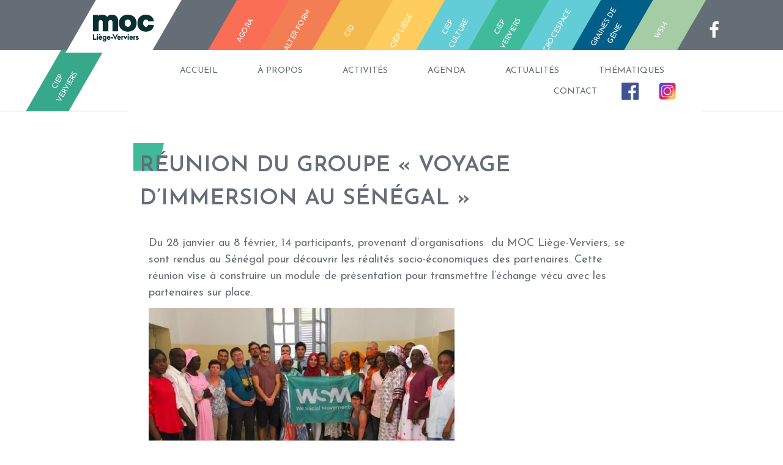

--- FILE ---
content_type: text/html; charset=UTF-8
request_url: https://mocliege.be/ciep-verviers/pec-events/reunion-du-groupe-voyage-dimmersion-au-senegal/
body_size: 8644
content:
<!DOCTYPE HTML>
<!--[if IEMobile 7 ]><html class="no-js iem7" manifest="default.appcache?v=1"><![endif]--> 
<!--[if lt IE 7 ]><html class="no-js ie6" lang="fr"><![endif]--> 
<!--[if IE 7 ]><html class="no-js ie7" lang="fr"><![endif]--> 
<!--[if IE 8 ]><html class="no-js ie8" lang="fr"><![endif]--> 
<!--[if lte IE 8]>
  <script src="http://html5shiv.googlecode.com/svn/trunk/html5.js"></script>
<![endif]--> 
<!--[if (gte IE 9)|(gt IEMobile 7)|!(IEMobile)|!(IE)]><!--><html class="no-js" lang="fr"><!--<![endif]-->
	<head>
				<title>Réunion du groupe &quot;voyage d&#039;immersion au Sénégal&quot; - Ciep-verviers</title>
		<meta charset="UTF-8" />
	  	<meta http-equiv="X-UA-Compatible" content="IE=edge">
	  	<meta name="viewport" content="width=device-width, initial-scale=1">
		<link rel="shortcut icon" href="https://mocliege.be/ciep-verviers/wp-content/themes/moc-activite/favicon.ico"/>
		<link rel="apple-touch-icon" href="https://mocliege.be/ciep-verviers/wp-content/themes/moc-activite/apple-touch-icon.png" />
		<link rel="apple-touch-icon" sizes="57x57" href="https://mocliege.be/ciep-verviers/wp-content/themes/moc-activite/apple-touch-icon-57x57.png" />
		<link rel="apple-touch-icon" sizes="72x72" href="https://mocliege.be/ciep-verviers/wp-content/themes/moc-activite/apple-touch-icon-72x72.png" />
		<link rel="apple-touch-icon" sizes="76x76" href="https://mocliege.be/ciep-verviers/wp-content/themes/moc-activite/apple-touch-icon-76x76.png" />
		<link rel="apple-touch-icon" sizes="114x114" href="https://mocliege.be/ciep-verviers/wp-content/themes/moc-activite/apple-touch-icon-114x114.png" />
		<link rel="apple-touch-icon" sizes="120x120" href="https://mocliege.be/ciep-verviers/wp-content/themes/moc-activite/apple-touch-icon-120x120.png" />
		<link rel="apple-touch-icon" sizes="144x144" href="https://mocliege.be/ciep-verviers/wp-content/themes/moc-activite/apple-touch-icon-144x144.png" />
		<link rel="apple-touch-icon" sizes="152x152" href="https://mocliege.be/ciep-verviers/wp-content/themes/moc-activite/apple-touch-icon-152x152.png" />
		<meta name='robots' content='index, follow, max-image-preview:large, max-snippet:-1, max-video-preview:-1' />

	<!-- This site is optimized with the Yoast SEO plugin v19.14 - https://yoast.com/wordpress/plugins/seo/ -->
	<link rel="canonical" href="https://mocliege.be/ciep-verviers/pec-events/reunion-du-groupe-voyage-dimmersion-au-senegal/" />
	<meta property="og:locale" content="fr_FR" />
	<meta property="og:type" content="article" />
	<meta property="og:title" content="Réunion du groupe &quot;voyage d&#039;immersion au Sénégal&quot; - Ciep-verviers" />
	<meta property="og:description" content="Du 28 janvier au 8 février, 14 participants, provenant d&rsquo;organisations  du MOC Liège-Verviers, se sont [&hellip;]" />
	<meta property="og:url" content="https://mocliege.be/ciep-verviers/pec-events/reunion-du-groupe-voyage-dimmersion-au-senegal/" />
	<meta property="og:site_name" content="Ciep-verviers" />
	<meta property="article:modified_time" content="2020-02-11T09:20:11+00:00" />
	<meta property="og:image" content="https://mocliege.be/ciep-verviers/wp-content/uploads/sites/6/2020/02/WSM-voyage-Sénégal.jpg" />
	<meta property="og:image:width" content="871" />
	<meta property="og:image:height" content="598" />
	<meta property="og:image:type" content="image/jpeg" />
	<meta name="twitter:card" content="summary_large_image" />
	<script type="application/ld+json" class="yoast-schema-graph">{"@context":"https://schema.org","@graph":[{"@type":"WebPage","@id":"https://mocliege.be/ciep-verviers/pec-events/reunion-du-groupe-voyage-dimmersion-au-senegal/","url":"https://mocliege.be/ciep-verviers/pec-events/reunion-du-groupe-voyage-dimmersion-au-senegal/","name":"Réunion du groupe \"voyage d'immersion au Sénégal\" - Ciep-verviers","isPartOf":{"@id":"https://mocliege.be/ciep-verviers/#website"},"primaryImageOfPage":{"@id":"https://mocliege.be/ciep-verviers/pec-events/reunion-du-groupe-voyage-dimmersion-au-senegal/#primaryimage"},"image":{"@id":"https://mocliege.be/ciep-verviers/pec-events/reunion-du-groupe-voyage-dimmersion-au-senegal/#primaryimage"},"thumbnailUrl":"https://mocliege.be/ciep-verviers/wp-content/uploads/sites/6/2020/02/WSM-voyage-Sénégal.jpg","datePublished":"2020-02-11T09:17:10+00:00","dateModified":"2020-02-11T09:20:11+00:00","breadcrumb":{"@id":"https://mocliege.be/ciep-verviers/pec-events/reunion-du-groupe-voyage-dimmersion-au-senegal/#breadcrumb"},"inLanguage":"fr-FR","potentialAction":[{"@type":"ReadAction","target":["https://mocliege.be/ciep-verviers/pec-events/reunion-du-groupe-voyage-dimmersion-au-senegal/"]}]},{"@type":"ImageObject","inLanguage":"fr-FR","@id":"https://mocliege.be/ciep-verviers/pec-events/reunion-du-groupe-voyage-dimmersion-au-senegal/#primaryimage","url":"https://mocliege.be/ciep-verviers/wp-content/uploads/sites/6/2020/02/WSM-voyage-Sénégal.jpg","contentUrl":"https://mocliege.be/ciep-verviers/wp-content/uploads/sites/6/2020/02/WSM-voyage-Sénégal.jpg","width":871,"height":598},{"@type":"BreadcrumbList","@id":"https://mocliege.be/ciep-verviers/pec-events/reunion-du-groupe-voyage-dimmersion-au-senegal/#breadcrumb","itemListElement":[{"@type":"ListItem","position":1,"name":"Accueil","item":"https://mocliege.be/ciep-verviers/"},{"@type":"ListItem","position":2,"name":"Pro Event Calendar","item":"https://mocliege.be/ciep-verviers/pec-events/"},{"@type":"ListItem","position":3,"name":"Réunion du groupe « voyage d&rsquo;immersion au Sénégal »"}]},{"@type":"WebSite","@id":"https://mocliege.be/ciep-verviers/#website","url":"https://mocliege.be/ciep-verviers/","name":"Ciep-verviers","description":"Un site utilisant Sites du MOC - Liège","potentialAction":[{"@type":"SearchAction","target":{"@type":"EntryPoint","urlTemplate":"https://mocliege.be/ciep-verviers/?s={search_term_string}"},"query-input":"required name=search_term_string"}],"inLanguage":"fr-FR"}]}</script>
	<!-- / Yoast SEO plugin. -->


<link rel='dns-prefetch' href='//maxcdn.bootstrapcdn.com' />
<link rel='dns-prefetch' href='//cdnjs.cloudflare.com' />
<link rel='dns-prefetch' href='//maps.googleapis.com' />
<link rel='dns-prefetch' href='//use.fontawesome.com' />
<link rel="alternate" type="application/rss+xml" title="Ciep-verviers &raquo; Réunion du groupe « voyage d&rsquo;immersion au Sénégal » Flux des commentaires" href="https://mocliege.be/ciep-verviers/pec-events/reunion-du-groupe-voyage-dimmersion-au-senegal/feed/" />
		<!-- This site uses the Google Analytics by MonsterInsights plugin v8.23.1 - Using Analytics tracking - https://www.monsterinsights.com/ -->
		<!-- Remarque : MonsterInsights n’est actuellement pas configuré sur ce site. Le propriétaire doit authentifier son compte Google Analytics dans les réglages de MonsterInsights.  -->
					<!-- No tracking code set -->
				<!-- / Google Analytics by MonsterInsights -->
		<script type="text/javascript">
/* <![CDATA[ */
window._wpemojiSettings = {"baseUrl":"https:\/\/s.w.org\/images\/core\/emoji\/14.0.0\/72x72\/","ext":".png","svgUrl":"https:\/\/s.w.org\/images\/core\/emoji\/14.0.0\/svg\/","svgExt":".svg","source":{"concatemoji":"https:\/\/mocliege.be\/ciep-verviers\/wp-includes\/js\/wp-emoji-release.min.js?ver=6.4.7"}};
/*! This file is auto-generated */
!function(i,n){var o,s,e;function c(e){try{var t={supportTests:e,timestamp:(new Date).valueOf()};sessionStorage.setItem(o,JSON.stringify(t))}catch(e){}}function p(e,t,n){e.clearRect(0,0,e.canvas.width,e.canvas.height),e.fillText(t,0,0);var t=new Uint32Array(e.getImageData(0,0,e.canvas.width,e.canvas.height).data),r=(e.clearRect(0,0,e.canvas.width,e.canvas.height),e.fillText(n,0,0),new Uint32Array(e.getImageData(0,0,e.canvas.width,e.canvas.height).data));return t.every(function(e,t){return e===r[t]})}function u(e,t,n){switch(t){case"flag":return n(e,"\ud83c\udff3\ufe0f\u200d\u26a7\ufe0f","\ud83c\udff3\ufe0f\u200b\u26a7\ufe0f")?!1:!n(e,"\ud83c\uddfa\ud83c\uddf3","\ud83c\uddfa\u200b\ud83c\uddf3")&&!n(e,"\ud83c\udff4\udb40\udc67\udb40\udc62\udb40\udc65\udb40\udc6e\udb40\udc67\udb40\udc7f","\ud83c\udff4\u200b\udb40\udc67\u200b\udb40\udc62\u200b\udb40\udc65\u200b\udb40\udc6e\u200b\udb40\udc67\u200b\udb40\udc7f");case"emoji":return!n(e,"\ud83e\udef1\ud83c\udffb\u200d\ud83e\udef2\ud83c\udfff","\ud83e\udef1\ud83c\udffb\u200b\ud83e\udef2\ud83c\udfff")}return!1}function f(e,t,n){var r="undefined"!=typeof WorkerGlobalScope&&self instanceof WorkerGlobalScope?new OffscreenCanvas(300,150):i.createElement("canvas"),a=r.getContext("2d",{willReadFrequently:!0}),o=(a.textBaseline="top",a.font="600 32px Arial",{});return e.forEach(function(e){o[e]=t(a,e,n)}),o}function t(e){var t=i.createElement("script");t.src=e,t.defer=!0,i.head.appendChild(t)}"undefined"!=typeof Promise&&(o="wpEmojiSettingsSupports",s=["flag","emoji"],n.supports={everything:!0,everythingExceptFlag:!0},e=new Promise(function(e){i.addEventListener("DOMContentLoaded",e,{once:!0})}),new Promise(function(t){var n=function(){try{var e=JSON.parse(sessionStorage.getItem(o));if("object"==typeof e&&"number"==typeof e.timestamp&&(new Date).valueOf()<e.timestamp+604800&&"object"==typeof e.supportTests)return e.supportTests}catch(e){}return null}();if(!n){if("undefined"!=typeof Worker&&"undefined"!=typeof OffscreenCanvas&&"undefined"!=typeof URL&&URL.createObjectURL&&"undefined"!=typeof Blob)try{var e="postMessage("+f.toString()+"("+[JSON.stringify(s),u.toString(),p.toString()].join(",")+"));",r=new Blob([e],{type:"text/javascript"}),a=new Worker(URL.createObjectURL(r),{name:"wpTestEmojiSupports"});return void(a.onmessage=function(e){c(n=e.data),a.terminate(),t(n)})}catch(e){}c(n=f(s,u,p))}t(n)}).then(function(e){for(var t in e)n.supports[t]=e[t],n.supports.everything=n.supports.everything&&n.supports[t],"flag"!==t&&(n.supports.everythingExceptFlag=n.supports.everythingExceptFlag&&n.supports[t]);n.supports.everythingExceptFlag=n.supports.everythingExceptFlag&&!n.supports.flag,n.DOMReady=!1,n.readyCallback=function(){n.DOMReady=!0}}).then(function(){return e}).then(function(){var e;n.supports.everything||(n.readyCallback(),(e=n.source||{}).concatemoji?t(e.concatemoji):e.wpemoji&&e.twemoji&&(t(e.twemoji),t(e.wpemoji)))}))}((window,document),window._wpemojiSettings);
/* ]]> */
</script>
		<style type="text/css">
			#wpadminbar #wp-admin-bar-my-networks > .ab-item:first-child:before {
				content: "\f325";
				top: 3px;
			}
		</style>
		<link rel='stylesheet' id='dpProEventCalendar_headcss-css' href='https://mocliege.be/ciep-verviers/wp-content/plugins/dpProEventCalendar/css/dpProEventCalendar.css?ver=3.0.5' type='text/css' media='all' />
<link rel='stylesheet' id='font-awesome-original-css' href='https://mocliege.be/ciep-verviers/wp-content/plugins/dpProEventCalendar/css/font-awesome.css?ver=3.0.5' type='text/css' media='all' />
<style id='wp-emoji-styles-inline-css' type='text/css'>

	img.wp-smiley, img.emoji {
		display: inline !important;
		border: none !important;
		box-shadow: none !important;
		height: 1em !important;
		width: 1em !important;
		margin: 0 0.07em !important;
		vertical-align: -0.1em !important;
		background: none !important;
		padding: 0 !important;
	}
</style>
<link rel='stylesheet' id='wp-block-library-css' href='https://mocliege.be/ciep-verviers/wp-includes/css/dist/block-library/style.min.css?ver=6.4.7' type='text/css' media='all' />
<style id='classic-theme-styles-inline-css' type='text/css'>
/*! This file is auto-generated */
.wp-block-button__link{color:#fff;background-color:#32373c;border-radius:9999px;box-shadow:none;text-decoration:none;padding:calc(.667em + 2px) calc(1.333em + 2px);font-size:1.125em}.wp-block-file__button{background:#32373c;color:#fff;text-decoration:none}
</style>
<style id='global-styles-inline-css' type='text/css'>
body{--wp--preset--color--black: #000000;--wp--preset--color--cyan-bluish-gray: #abb8c3;--wp--preset--color--white: #ffffff;--wp--preset--color--pale-pink: #f78da7;--wp--preset--color--vivid-red: #cf2e2e;--wp--preset--color--luminous-vivid-orange: #ff6900;--wp--preset--color--luminous-vivid-amber: #fcb900;--wp--preset--color--light-green-cyan: #7bdcb5;--wp--preset--color--vivid-green-cyan: #00d084;--wp--preset--color--pale-cyan-blue: #8ed1fc;--wp--preset--color--vivid-cyan-blue: #0693e3;--wp--preset--color--vivid-purple: #9b51e0;--wp--preset--gradient--vivid-cyan-blue-to-vivid-purple: linear-gradient(135deg,rgba(6,147,227,1) 0%,rgb(155,81,224) 100%);--wp--preset--gradient--light-green-cyan-to-vivid-green-cyan: linear-gradient(135deg,rgb(122,220,180) 0%,rgb(0,208,130) 100%);--wp--preset--gradient--luminous-vivid-amber-to-luminous-vivid-orange: linear-gradient(135deg,rgba(252,185,0,1) 0%,rgba(255,105,0,1) 100%);--wp--preset--gradient--luminous-vivid-orange-to-vivid-red: linear-gradient(135deg,rgba(255,105,0,1) 0%,rgb(207,46,46) 100%);--wp--preset--gradient--very-light-gray-to-cyan-bluish-gray: linear-gradient(135deg,rgb(238,238,238) 0%,rgb(169,184,195) 100%);--wp--preset--gradient--cool-to-warm-spectrum: linear-gradient(135deg,rgb(74,234,220) 0%,rgb(151,120,209) 20%,rgb(207,42,186) 40%,rgb(238,44,130) 60%,rgb(251,105,98) 80%,rgb(254,248,76) 100%);--wp--preset--gradient--blush-light-purple: linear-gradient(135deg,rgb(255,206,236) 0%,rgb(152,150,240) 100%);--wp--preset--gradient--blush-bordeaux: linear-gradient(135deg,rgb(254,205,165) 0%,rgb(254,45,45) 50%,rgb(107,0,62) 100%);--wp--preset--gradient--luminous-dusk: linear-gradient(135deg,rgb(255,203,112) 0%,rgb(199,81,192) 50%,rgb(65,88,208) 100%);--wp--preset--gradient--pale-ocean: linear-gradient(135deg,rgb(255,245,203) 0%,rgb(182,227,212) 50%,rgb(51,167,181) 100%);--wp--preset--gradient--electric-grass: linear-gradient(135deg,rgb(202,248,128) 0%,rgb(113,206,126) 100%);--wp--preset--gradient--midnight: linear-gradient(135deg,rgb(2,3,129) 0%,rgb(40,116,252) 100%);--wp--preset--font-size--small: 13px;--wp--preset--font-size--medium: 20px;--wp--preset--font-size--large: 36px;--wp--preset--font-size--x-large: 42px;--wp--preset--spacing--20: 0.44rem;--wp--preset--spacing--30: 0.67rem;--wp--preset--spacing--40: 1rem;--wp--preset--spacing--50: 1.5rem;--wp--preset--spacing--60: 2.25rem;--wp--preset--spacing--70: 3.38rem;--wp--preset--spacing--80: 5.06rem;--wp--preset--shadow--natural: 6px 6px 9px rgba(0, 0, 0, 0.2);--wp--preset--shadow--deep: 12px 12px 50px rgba(0, 0, 0, 0.4);--wp--preset--shadow--sharp: 6px 6px 0px rgba(0, 0, 0, 0.2);--wp--preset--shadow--outlined: 6px 6px 0px -3px rgba(255, 255, 255, 1), 6px 6px rgba(0, 0, 0, 1);--wp--preset--shadow--crisp: 6px 6px 0px rgba(0, 0, 0, 1);}:where(.is-layout-flex){gap: 0.5em;}:where(.is-layout-grid){gap: 0.5em;}body .is-layout-flow > .alignleft{float: left;margin-inline-start: 0;margin-inline-end: 2em;}body .is-layout-flow > .alignright{float: right;margin-inline-start: 2em;margin-inline-end: 0;}body .is-layout-flow > .aligncenter{margin-left: auto !important;margin-right: auto !important;}body .is-layout-constrained > .alignleft{float: left;margin-inline-start: 0;margin-inline-end: 2em;}body .is-layout-constrained > .alignright{float: right;margin-inline-start: 2em;margin-inline-end: 0;}body .is-layout-constrained > .aligncenter{margin-left: auto !important;margin-right: auto !important;}body .is-layout-constrained > :where(:not(.alignleft):not(.alignright):not(.alignfull)){max-width: var(--wp--style--global--content-size);margin-left: auto !important;margin-right: auto !important;}body .is-layout-constrained > .alignwide{max-width: var(--wp--style--global--wide-size);}body .is-layout-flex{display: flex;}body .is-layout-flex{flex-wrap: wrap;align-items: center;}body .is-layout-flex > *{margin: 0;}body .is-layout-grid{display: grid;}body .is-layout-grid > *{margin: 0;}:where(.wp-block-columns.is-layout-flex){gap: 2em;}:where(.wp-block-columns.is-layout-grid){gap: 2em;}:where(.wp-block-post-template.is-layout-flex){gap: 1.25em;}:where(.wp-block-post-template.is-layout-grid){gap: 1.25em;}.has-black-color{color: var(--wp--preset--color--black) !important;}.has-cyan-bluish-gray-color{color: var(--wp--preset--color--cyan-bluish-gray) !important;}.has-white-color{color: var(--wp--preset--color--white) !important;}.has-pale-pink-color{color: var(--wp--preset--color--pale-pink) !important;}.has-vivid-red-color{color: var(--wp--preset--color--vivid-red) !important;}.has-luminous-vivid-orange-color{color: var(--wp--preset--color--luminous-vivid-orange) !important;}.has-luminous-vivid-amber-color{color: var(--wp--preset--color--luminous-vivid-amber) !important;}.has-light-green-cyan-color{color: var(--wp--preset--color--light-green-cyan) !important;}.has-vivid-green-cyan-color{color: var(--wp--preset--color--vivid-green-cyan) !important;}.has-pale-cyan-blue-color{color: var(--wp--preset--color--pale-cyan-blue) !important;}.has-vivid-cyan-blue-color{color: var(--wp--preset--color--vivid-cyan-blue) !important;}.has-vivid-purple-color{color: var(--wp--preset--color--vivid-purple) !important;}.has-black-background-color{background-color: var(--wp--preset--color--black) !important;}.has-cyan-bluish-gray-background-color{background-color: var(--wp--preset--color--cyan-bluish-gray) !important;}.has-white-background-color{background-color: var(--wp--preset--color--white) !important;}.has-pale-pink-background-color{background-color: var(--wp--preset--color--pale-pink) !important;}.has-vivid-red-background-color{background-color: var(--wp--preset--color--vivid-red) !important;}.has-luminous-vivid-orange-background-color{background-color: var(--wp--preset--color--luminous-vivid-orange) !important;}.has-luminous-vivid-amber-background-color{background-color: var(--wp--preset--color--luminous-vivid-amber) !important;}.has-light-green-cyan-background-color{background-color: var(--wp--preset--color--light-green-cyan) !important;}.has-vivid-green-cyan-background-color{background-color: var(--wp--preset--color--vivid-green-cyan) !important;}.has-pale-cyan-blue-background-color{background-color: var(--wp--preset--color--pale-cyan-blue) !important;}.has-vivid-cyan-blue-background-color{background-color: var(--wp--preset--color--vivid-cyan-blue) !important;}.has-vivid-purple-background-color{background-color: var(--wp--preset--color--vivid-purple) !important;}.has-black-border-color{border-color: var(--wp--preset--color--black) !important;}.has-cyan-bluish-gray-border-color{border-color: var(--wp--preset--color--cyan-bluish-gray) !important;}.has-white-border-color{border-color: var(--wp--preset--color--white) !important;}.has-pale-pink-border-color{border-color: var(--wp--preset--color--pale-pink) !important;}.has-vivid-red-border-color{border-color: var(--wp--preset--color--vivid-red) !important;}.has-luminous-vivid-orange-border-color{border-color: var(--wp--preset--color--luminous-vivid-orange) !important;}.has-luminous-vivid-amber-border-color{border-color: var(--wp--preset--color--luminous-vivid-amber) !important;}.has-light-green-cyan-border-color{border-color: var(--wp--preset--color--light-green-cyan) !important;}.has-vivid-green-cyan-border-color{border-color: var(--wp--preset--color--vivid-green-cyan) !important;}.has-pale-cyan-blue-border-color{border-color: var(--wp--preset--color--pale-cyan-blue) !important;}.has-vivid-cyan-blue-border-color{border-color: var(--wp--preset--color--vivid-cyan-blue) !important;}.has-vivid-purple-border-color{border-color: var(--wp--preset--color--vivid-purple) !important;}.has-vivid-cyan-blue-to-vivid-purple-gradient-background{background: var(--wp--preset--gradient--vivid-cyan-blue-to-vivid-purple) !important;}.has-light-green-cyan-to-vivid-green-cyan-gradient-background{background: var(--wp--preset--gradient--light-green-cyan-to-vivid-green-cyan) !important;}.has-luminous-vivid-amber-to-luminous-vivid-orange-gradient-background{background: var(--wp--preset--gradient--luminous-vivid-amber-to-luminous-vivid-orange) !important;}.has-luminous-vivid-orange-to-vivid-red-gradient-background{background: var(--wp--preset--gradient--luminous-vivid-orange-to-vivid-red) !important;}.has-very-light-gray-to-cyan-bluish-gray-gradient-background{background: var(--wp--preset--gradient--very-light-gray-to-cyan-bluish-gray) !important;}.has-cool-to-warm-spectrum-gradient-background{background: var(--wp--preset--gradient--cool-to-warm-spectrum) !important;}.has-blush-light-purple-gradient-background{background: var(--wp--preset--gradient--blush-light-purple) !important;}.has-blush-bordeaux-gradient-background{background: var(--wp--preset--gradient--blush-bordeaux) !important;}.has-luminous-dusk-gradient-background{background: var(--wp--preset--gradient--luminous-dusk) !important;}.has-pale-ocean-gradient-background{background: var(--wp--preset--gradient--pale-ocean) !important;}.has-electric-grass-gradient-background{background: var(--wp--preset--gradient--electric-grass) !important;}.has-midnight-gradient-background{background: var(--wp--preset--gradient--midnight) !important;}.has-small-font-size{font-size: var(--wp--preset--font-size--small) !important;}.has-medium-font-size{font-size: var(--wp--preset--font-size--medium) !important;}.has-large-font-size{font-size: var(--wp--preset--font-size--large) !important;}.has-x-large-font-size{font-size: var(--wp--preset--font-size--x-large) !important;}
.wp-block-navigation a:where(:not(.wp-element-button)){color: inherit;}
:where(.wp-block-post-template.is-layout-flex){gap: 1.25em;}:where(.wp-block-post-template.is-layout-grid){gap: 1.25em;}
:where(.wp-block-columns.is-layout-flex){gap: 2em;}:where(.wp-block-columns.is-layout-grid){gap: 2em;}
.wp-block-pullquote{font-size: 1.5em;line-height: 1.6;}
</style>
<link rel='stylesheet' id='contact-form-7-css' href='https://mocliege.be/ciep-verviers/wp-content/plugins/contact-form-7/includes/css/styles.css?ver=5.7.2' type='text/css' media='all' />
<link rel='stylesheet' id='bootstrap-css' href='https://maxcdn.bootstrapcdn.com/bootstrap/4.0.0/css/bootstrap.min.css?ver=6.4.7' type='text/css' media='screen' />
<link rel='stylesheet' id='parent-style-css' href='https://mocliege.be/ciep-verviers/wp-content/themes/moc/style.css?ver=6.4.7' type='text/css' media='all' />
<link rel='stylesheet' id='child-style-css' href='https://mocliege.be/ciep-verviers/wp-content/themes/moc-activite/style.css?ver=6.4.7' type='text/css' media='all' />
<link rel='stylesheet' id='fontawesome-css' href='https://use.fontawesome.com/releases/v5.0.6/css/all.css?ver=6.4.7' type='text/css' media='screen' />
<link rel='stylesheet' id='owl-slider-css' href='https://cdnjs.cloudflare.com/ajax/libs/OwlCarousel2/2.3.4/assets/owl.carousel.min.css?ver=6.4.7' type='text/css' media='screen' />
<link rel='stylesheet' id='screen-css' href='https://mocliege.be/ciep-verviers/wp-content/themes/moc-activite/style.css?ver=6.4.7' type='text/css' media='screen' />
<link rel='stylesheet' id='dynamic-css-css' href='https://mocliege.be/ciep-verviers/wp-admin/admin-ajax.php?action=dynamic_css&#038;ver=6.4.7' type='text/css' media='screen' />
<link rel='stylesheet' id='jquery-ui-datepicker-style-css' href='https://mocliege.be/ciep-verviers/wp-content/plugins/dpProEventCalendar/css/jquery.datepicker.min.css?ver=3.0.5' type='text/css' media='all' />
<script   type="text/javascript" src="https://mocliege.be/ciep-verviers/wp-includes/js/jquery/jquery.min.js?ver=3.7.1" id="jquery-core-js"></script>
<script   type="text/javascript" src="https://mocliege.be/ciep-verviers/wp-includes/js/jquery/jquery-migrate.min.js?ver=3.4.1" id="jquery-migrate-js"></script>
<script   type="text/javascript" src="https://mocliege.be/ciep-verviers/wp-content/plugins/dpProEventCalendar/js/jquery.placeholder.js?ver=3.0.5" id="placeholder.js-js"></script>
<script   type="text/javascript" src="https://mocliege.be/ciep-verviers/wp-content/plugins/dpProEventCalendar/js/jquery.selectric.min.js?ver=3.0.5" id="selectric-js"></script>
<script   type="text/javascript" src="https://mocliege.be/ciep-verviers/wp-content/plugins/dpProEventCalendar/js/jquery.icheck.min.js?ver=3.0.5" id="icheck-js"></script>
<script   type="text/javascript" src="https://mocliege.be/ciep-verviers/wp-content/plugins/dpProEventCalendar/js/isotope.pkgd.min.js?ver=3.0.5" id="isotope-js"></script>
<script   type="text/javascript" src="https://mocliege.be/ciep-verviers/wp-content/plugins/dpProEventCalendar/js/modulo-columns.js?ver=3.0.5" id="modulo-columns-js"></script>
<script type="text/javascript" id="dpProEventCalendar-js-extra">
/* <![CDATA[ */
var ProEventCalendarAjax = {"ajaxurl":"https:\/\/mocliege.be\/ciep-verviers\/wp-admin\/admin-ajax.php","postEventsNonce":"81a0c8f4ef","recaptcha_enable":"","recaptcha_site_key":""};
/* ]]> */
</script>
<script   type="text/javascript" src="https://mocliege.be/ciep-verviers/wp-content/plugins/dpProEventCalendar/js/jquery.dpProEventCalendar.js?ver=3.0.5" id="dpProEventCalendar-js"></script>
<script   type="text/javascript" src="https://maps.googleapis.com/maps/api/js?v=3.exp&amp;key&amp;ver=3.0.5" id="gmaps-js"></script>
<script   type="text/javascript" src="https://mocliege.be/ciep-verviers/wp-content/plugins/dpProEventCalendar/js/infobubble.js?ver=3.0.5" id="infobubble-js"></script>
<script   type="text/javascript" src="https://mocliege.be/ciep-verviers/wp-content/plugins/dpProEventCalendar/js/oms.min.js?ver=3.0.5" id="oms-js"></script>
<link rel="https://api.w.org/" href="https://mocliege.be/ciep-verviers/wp-json/" /><link rel="alternate" type="application/json" href="https://mocliege.be/ciep-verviers/wp-json/wp/v2/pec-events/718" /><link rel="EditURI" type="application/rsd+xml" title="RSD" href="https://mocliege.be/ciep-verviers/xmlrpc.php?rsd" />
<meta name="generator" content="WordPress 6.4.7" />
<link rel='shortlink' href='https://mocliege.be/ciep-verviers/?p=718' />
<link rel="alternate" type="application/json+oembed" href="https://mocliege.be/ciep-verviers/wp-json/oembed/1.0/embed?url=https%3A%2F%2Fmocliege.be%2Fciep-verviers%2Fpec-events%2Freunion-du-groupe-voyage-dimmersion-au-senegal%2F" />
<link rel="alternate" type="text/xml+oembed" href="https://mocliege.be/ciep-verviers/wp-json/oembed/1.0/embed?url=https%3A%2F%2Fmocliege.be%2Fciep-verviers%2Fpec-events%2Freunion-du-groupe-voyage-dimmersion-au-senegal%2F&#038;format=xml" />
		
		</style>

	</head>
	<body class="pec-events-template-default single single-pec-events postid-718 reunion-du-groupe-voyage-dimmersion-au-senegal">
<header id="top" class="wrapper" role="banner">
	<h1 class="sr-only">Ciep-verviers</h1>
	<div class="topbar row">
		<a class="logo-link offset-xl-1" href="https://mocliege.be/" title="Retour à la page d'accueil">
								<span>
					<img src="https://mocliege.be/ciep-verviers/wp-content/uploads/2025/04/MOC_LogoLiege_Foncezr.png" alt="">
				</span>
				

						</a>
		<div class="sites-nav col-12 col-md-8 col-lg-9 col-xl-8 offset-lg-0">
			<ul class="multi-list col-12">
			        
			<li id="3" data-id="3" data-color="#fa6e56;">
	        	<a href="https://mocliege.be/agora/" target="_blank" title="Découvrir - Agora">
					<span>Agora</span> 
					<span class="bg" style="background-color:#fa6e56;"></span>
	       		</a>
       		</li>
	       	        
			<li id="3" data-id="3" data-color="#f37e53;">
	        	<a href="https://mocliege.be/alter-form/" target="_blank" title="Découvrir - Alter form">
					<span>Alter form</span> 
					<span class="bg" style="background-color:#f37e53;"></span>
	       		</a>
       		</li>
	       	        
			<li id="3" data-id="3" data-color="#f5ba4e;">
	        	<a href="https://mocliege.be/cid/" target="_blank" title="Découvrir - CID ">
					<span>CID </span> 
					<span class="bg" style="background-color:#f5ba4e;"></span>
	       		</a>
       		</li>
	       	        
			<li id="3" data-id="3" data-color="#fecd5e;">
	        	<a href="https://mocliege.be/ciep/" target="_blank" title="Découvrir - CIEP Liège">
					<span>CIEP Liège</span> 
					<span class="bg" style="background-color:#fecd5e;"></span>
	       		</a>
       		</li>
	       	        
			<li id="3" data-id="3" data-color="#63cdd7;">
	        	<a href="https://mocliege.be/ciep-culture" target="_blank" title="Découvrir - CIEP Culture">
					<span>CIEP Culture</span> 
					<span class="bg" style="background-color:#63cdd7;"></span>
	       		</a>
       		</li>
	       	        
			<li id="3" data-id="3" data-color="#3fbb9b;">
	        	<a href="https://mocliege.be/ciep-verviers/" target="_blank" title="Découvrir - CIEP Verviers">
					<span>CIEP Verviers</span> 
					<span class="bg" style="background-color:#3fbb9b;"></span>
	       		</a>
       		</li>
	       	        
			<li id="3" data-id="3" data-color="#63cdd7;">
	        	<a href="https://www.crocespace.be/" target="_blank" title="Découvrir - Croc’Espace ">
					<span>Croc’Espace </span> 
					<span class="bg" style="background-color:#63cdd7;"></span>
	       		</a>
       		</li>
	       	        
			<li id="3" data-id="3" data-color="#005f89;">
	        	<a href="https://mocliege.be/graines/" target="_blank" title="Découvrir - Graines de génie">
					<span>Graines de génie</span> 
					<span class="bg" style="background-color:#005f89;"></span>
	       		</a>
       		</li>
	       	        
			<li id="3" data-id="3" data-color="#a4cda5;">
	        	<a href="https://mocliege.be/we-social-movements/" target="_blank" title="Découvrir - WSM">
					<span>WSM</span> 
					<span class="bg" style="background-color:#a4cda5;"></span>
	       		</a>
       		</li>
	       				</ul>
		</div>	
		<div class="topbar-infos col-12 col-md-2 col-lg-1 row">
			<ul class="social col-12 row">
				<li class="fb"><a href="http://www.facebook.com/mocliege">fb</a></li>
			</ul>
			<!-- <div class="search col-7">
				<form role="search" method="get" id="searchform" action="https://mocliege.be/ciep-verviers/">
					<div class="box">
					   <div class="container-1">
					      <input type="text" value="" name="s" id="s" placeholder="Rechercher" class="search" />
					      <button type="submit" id="searchsubmit" />
					           <span class="icon"><i class="fa fa-search"></i></span>   
					      </button>
					   </div>
					</div>
				</form>
			</div> -->
			
		</div>
	</div>

	<nav class="main_nav" role="navigation">
		<div class="logo-container col-12 row">
			<a class="logo offset-xl-1" href="https://mocliege.be/ciep-verviers" title="Retour à la page d'accueil">
													
						<span class="bg"><span class="double">CIEP Verviers</span> </span>
					
										
							</a>
							<!-- <a class="fb-activity" href="https://www.facebook.com/CIEPVerviers/">fb</a> -->
					<div class="col-9 nav-container">
			<ul id="menu-menu-1" class="menu"><li id="menu-item-28" class="menu-item menu-item-type-post_type menu-item-object-page menu-item-home menu-item-28 col-xs-12 col-md-auto align-self-center"><a href="https://mocliege.be/ciep-verviers/">Accueil</a></li>
<li id="menu-item-29" class="menu-item menu-item-type-post_type menu-item-object-page menu-item-29 col-xs-12 col-md-auto align-self-center"><a href="https://mocliege.be/ciep-verviers/a-propos/">À propos</a></li>
<li id="menu-item-31" class="menu-item menu-item-type-post_type menu-item-object-page menu-item-31 col-xs-12 col-md-auto align-self-center"><a href="https://mocliege.be/ciep-verviers/activites/">Activités</a></li>
<li id="menu-item-64" class="menu-item menu-item-type-post_type menu-item-object-page menu-item-64 col-xs-12 col-md-auto align-self-center"><a href="https://mocliege.be/ciep-verviers/calendrier/">Agenda</a></li>
<li id="menu-item-115" class="menu-item menu-item-type-post_type menu-item-object-page menu-item-115 col-xs-12 col-md-auto align-self-center"><a href="https://mocliege.be/ciep-verviers/actualites/">Actualités</a></li>
<li id="menu-item-34" class="menu-item menu-item-type-post_type menu-item-object-page menu-item-34 col-xs-12 col-md-auto align-self-center"><a href="https://mocliege.be/ciep-verviers/thematiques/">Thématiques</a></li>
<li id="menu-item-33" class="menu-item menu-item-type-post_type menu-item-object-page menu-item-33 col-xs-12 col-md-auto align-self-center"><a href="https://mocliege.be/ciep-verviers/contact/">Contact</a></li>
<li id="menu-item-121" class="facebook menu-item menu-item-type-custom menu-item-object-custom menu-item-121 col-xs-12 col-md-auto align-self-center"><a target="_blank" rel="noopener" href="https://www.facebook.com/CIEPVerviers/">FB</a></li>
<li id="menu-item-2330" class="instagram menu-item menu-item-type-custom menu-item-object-custom menu-item-2330 col-xs-12 col-md-auto align-self-center"><a href="https://www.instagram.com/ciep_verviers_asbl/">Insta</a></li>
</ul>
			<a href="https://mocliege.be/" class="mobilemoc">Retour sur mocliege.be > </a>
		</div>
		</div>

	</nav>
	<a id="nav_block" title="Ouvrir menu" href="#">
   		<span class="nav-btn-inner">
			<span class="menu-icon menu-icon-first"></span>
			<span class="menu-icon menu-icon-second"></span>
			<span class="menu-icon menu-icon-third"></span>
		</span>   
	
        Menu
    </a>
</header>
<main role="main" class="single-home ">

 
<article class="content col-10 offset-1 col-lg-8 offset-lg-2">
	
	<h1 class="col-12">Réunion du groupe « voyage d&rsquo;immersion au Sénégal »</h1>
			
	<div class="txt-content col-12">
	<div class="dp_pec_event_page_nav"><div class="dp_pec_clear"></div></div><div class="dp_pec_row"><div class="dp_pec_col6"></div><div class="dp_pec_col6"></div><div class="dp_pec_clear"></div></div><div class="dp_pec_clear"></div><p>Du 28 janvier au 8 février, 14 participants, provenant d&rsquo;organisations  du MOC Liège-Verviers, se sont rendus au Sénégal pour découvrir les réalités socio-économiques des partenaires. Cette réunion vise à construire un module de présentation pour transmettre l&rsquo;échange vécu avec les partenaires sur place.</p>
<p><img fetchpriority="high" decoding="async" class="alignnone wp-image-719" src="https://mocliege.be/ciep-verviers/wp-content/uploads/sites/6/2020/02/WSM-voyage-Sénégal-300x206.jpg" alt="" width="500" height="343" srcset="https://mocliege.be/ciep-verviers/wp-content/uploads/sites/6/2020/02/WSM-voyage-Sénégal-300x206.jpg 300w, https://mocliege.be/ciep-verviers/wp-content/uploads/sites/6/2020/02/WSM-voyage-Sénégal-768x527.jpg 768w, https://mocliege.be/ciep-verviers/wp-content/uploads/sites/6/2020/02/WSM-voyage-Sénégal-64x44.jpg 64w, https://mocliege.be/ciep-verviers/wp-content/uploads/sites/6/2020/02/WSM-voyage-Sénégal-250x172.jpg 250w, https://mocliege.be/ciep-verviers/wp-content/uploads/sites/6/2020/02/WSM-voyage-Sénégal-109x75.jpg 109w, https://mocliege.be/ciep-verviers/wp-content/uploads/sites/6/2020/02/WSM-voyage-Sénégal-150x103.jpg 150w, https://mocliege.be/ciep-verviers/wp-content/uploads/sites/6/2020/02/WSM-voyage-Sénégal-450x309.jpg 450w, https://mocliege.be/ciep-verviers/wp-content/uploads/sites/6/2020/02/WSM-voyage-Sénégal-600x412.jpg 600w, https://mocliege.be/ciep-verviers/wp-content/uploads/sites/6/2020/02/WSM-voyage-Sénégal.jpg 871w" sizes="(max-width: 500px) 100vw, 500px" /></p>
<p>&nbsp;</p>
	</div>

</article>





	<footer class="fluid-container col-12 row" role="contentinfo">
		<div class="footer-infos row col-10 col-lg-8 offset-1 offset-lg-2">
			<div class="infos col-12 col-lg-4">
			    <h2>Effectuer une recherche</h2>
			    <div class="search">
				<form role="search" method="get" id="searchform" action="https://mocliege.be/ciep-verviers/">
					<div class="box">
					   <div class="container-1">
					      <input type="text" value="" name="s" id="s" placeholder="Rechercher" class="search" />
					      <button type="submit" id="searchsubmit" />
					           <span class="icon"><i class="fa fa-search"></i></span>   
					      </button>
					   </div>
					</div>
				</form>
				</div>
				<ul class="contact-list">
				  <li></br></br> <a href="https://mocliege.be/mentions-legales/">Politique de confidentialité</a></li>
			    </ul> 
			</div>
			<div class="plan col-12 col-lg-4">
				<h2>Plan du site</h2>
						<ul id="menu-menu-2" class="menu"><li class="menu-item menu-item-type-post_type menu-item-object-page menu-item-home menu-item-28 col-xs-12 col-md-auto align-self-center"><a href="https://mocliege.be/ciep-verviers/">Accueil</a></li>
<li class="menu-item menu-item-type-post_type menu-item-object-page menu-item-29 col-xs-12 col-md-auto align-self-center"><a href="https://mocliege.be/ciep-verviers/a-propos/">À propos</a></li>
<li class="menu-item menu-item-type-post_type menu-item-object-page menu-item-31 col-xs-12 col-md-auto align-self-center"><a href="https://mocliege.be/ciep-verviers/activites/">Activités</a></li>
<li class="menu-item menu-item-type-post_type menu-item-object-page menu-item-64 col-xs-12 col-md-auto align-self-center"><a href="https://mocliege.be/ciep-verviers/calendrier/">Agenda</a></li>
<li class="menu-item menu-item-type-post_type menu-item-object-page menu-item-115 col-xs-12 col-md-auto align-self-center"><a href="https://mocliege.be/ciep-verviers/actualites/">Actualités</a></li>
<li class="menu-item menu-item-type-post_type menu-item-object-page menu-item-34 col-xs-12 col-md-auto align-self-center"><a href="https://mocliege.be/ciep-verviers/thematiques/">Thématiques</a></li>
<li class="menu-item menu-item-type-post_type menu-item-object-page menu-item-33 col-xs-12 col-md-auto align-self-center"><a href="https://mocliege.be/ciep-verviers/contact/">Contact</a></li>
<li class="facebook menu-item menu-item-type-custom menu-item-object-custom menu-item-121 col-xs-12 col-md-auto align-self-center"><a target="_blank" rel="noopener" href="https://www.facebook.com/CIEPVerviers/">FB</a></li>
<li class="instagram menu-item menu-item-type-custom menu-item-object-custom menu-item-2330 col-xs-12 col-md-auto align-self-center"><a href="https://www.instagram.com/ciep_verviers_asbl/">Insta</a></li>
</ul>			</div>
			<div class="activites col-12 col-lg-4">
				<h2>Nos activités</h2>
				<ul>
											<li><a href="https://mocliege.be/agora/">Agora</a></li>
											<li><a href="https://mocliege.be/alter-form/">Alter form</a></li>
											<li><a href="https://mocliege.be/cid/">CID </a></li>
											<li><a href="https://mocliege.be/ciep/">CIEP Liège</a></li>
											<li><a href="https://mocliege.be/ciep-culture">CIEP Culture</a></li>
											<li><a href="https://mocliege.be/ciep-verviers/">CIEP Verviers</a></li>
											<li><a href="https://www.crocespace.be/">Croc’Espace </a></li>
											<li><a href="https://mocliege.be/graines/">Graines de génie</a></li>
											<li><a href="https://mocliege.be/we-social-movements/">WSM</a></li>
									</ul>
			</div>
		</div>
		<div class="bottombar col-12">
			
		</div>
		<a href="#top" class="up-arrow up"><i class="fas fa-arrow-up"></i></a>
	</footer>

<!-- Global site tag (gtag.js) - Google Analytics -->
<script async src="https://www.googletagmanager.com/gtag/js?id=UA-148215780-1"></script>
<script>
  window.dataLayer = window.dataLayer || [];
  function gtag(){dataLayer.push(arguments);}
  gtag('js', new Date());

  gtag('config', 'UA-148215780-1');
</script>	<script type="application/ld+json">
	{
	  "@context": "http://schema.org",
	  "@type": "Event",
	  "name": "Réunion du groupe « voyage d&rsquo;immersion au Sénégal »",
	  "startDate" : "2020-03-22T09:00:00+0000",
	  "url" : "",
	  "typicalAgeRange" : ""
	}
	</script><script   type="text/javascript" src="https://mocliege.be/ciep-verviers/wp-content/plugins/contact-form-7/includes/swv/js/index.js?ver=5.7.2" id="swv-js"></script>
<script type="text/javascript" id="contact-form-7-js-extra">
/* <![CDATA[ */
var wpcf7 = {"api":{"root":"https:\/\/mocliege.be\/ciep-verviers\/wp-json\/","namespace":"contact-form-7\/v1"}};
/* ]]> */
</script>
<script   type="text/javascript" src="https://mocliege.be/ciep-verviers/wp-content/plugins/contact-form-7/includes/js/index.js?ver=5.7.2" id="contact-form-7-js"></script>
<script   type="text/javascript" src="https://maxcdn.bootstrapcdn.com/bootstrap/4.0.0/js/bootstrap.min.js?ver=6.4.7" id="bootstrap-js"></script>
<script   type="text/javascript" src="https://mocliege.be/ciep-verviers/wp-content/themes/moc/js/liscroll.js?ver=6.4.7" id="liscroll-js"></script>
<script   type="text/javascript" src="https://cdnjs.cloudflare.com/ajax/libs/OwlCarousel2/2.3.4/owl.carousel.min.js?ver=6.4.7" id="owl-js"></script>
<script   type="text/javascript" src="https://mocliege.be/ciep-verviers/wp-includes/js/imagesloaded.min.js?ver=5.0.0" id="imagesloaded-js"></script>
<script   type="text/javascript" src="https://mocliege.be/ciep-verviers/wp-content/themes/moc/js/simple-lightbox.min.js?ver=6.4.7" id="lightbox-js"></script>
<script   type="text/javascript" src="https://mocliege.be/ciep-verviers/wp-content/themes/moc/js/matchheight.js?ver=6.4.7" id="matchHeight-js"></script>
<script type="text/javascript" id="site-js-extra">
/* <![CDATA[ */
var ajaxurl = "https:\/\/mocliege.be\/ciep-verviers\/wp-admin\/admin-ajax.php";
/* ]]> */
</script>
<script   type="text/javascript" src="https://mocliege.be/ciep-verviers/wp-content/themes/moc/js/site.js?ver=6.4.7" id="site-js"></script>
<script   type="text/javascript" src="https://mocliege.be/ciep-verviers/wp-includes/js/jquery/ui/core.min.js?ver=1.13.2" id="jquery-ui-core-js"></script>
<script   type="text/javascript" src="https://mocliege.be/ciep-verviers/wp-includes/js/jquery/ui/datepicker.min.js?ver=1.13.2" id="jquery-ui-datepicker-js"></script>
<script   type="text/javascript" src="https://mocliege.be/ciep-verviers/wp-includes/js/jquery/jquery.form.min.js?ver=4.3.0" id="jquery-form-js"></script>
	</body>
</html>

--- FILE ---
content_type: text/css
request_url: https://mocliege.be/ciep-verviers/wp-content/themes/moc-activite/style.css?ver=6.4.7
body_size: 1284
content:
@charset "UTF-8";
/*
* 	Theme Name:     MOC Liège - template-activités
*	Description:    Thème wordpress du MOC Liège
*	Version:        1.1 - Aout 2018
*	Author:         Bernard Petithan 
*	Author URI:     http://petithanb.be/
*	License: 		GNU General infolic License v2 or later
*	License URI: 	http://www.gnu.org/licenses/gpl-2.0.html
*	Template: moc
*/
@import url("https://fonts.googleapis.com/css?family=Josefin+Sans:300,400,400i,600,600i,700,700i");
@media screen {
  main {
    padding-top: 99px; }
  .page-template-template-accueil .agenda .agenda-calendar {
    margin-top: 50px; }
    .page-template-template-accueil .agenda .agenda-calendar .dp_pec_compact_upcoming_wrapper.dp_pec_list_upcoming.dp_pec_wrapper.dp_pec_compact_wrapper .dp_pec_content .dp_pec_date_left {
      background-color: transparent;
      color: #333; }
      .page-template-template-accueil .agenda .agenda-calendar .dp_pec_compact_upcoming_wrapper.dp_pec_list_upcoming.dp_pec_wrapper.dp_pec_compact_wrapper .dp_pec_content .dp_pec_date_left .dp_pec_date_left_number {
        text-shadow: none;
        display: block; }
      .page-template-template-accueil .agenda .agenda-calendar .dp_pec_compact_upcoming_wrapper.dp_pec_list_upcoming.dp_pec_wrapper.dp_pec_compact_wrapper .dp_pec_content .dp_pec_date_left .dp_pec_date_left_month {
        display: block;
        width: 100%; }
      .page-template-template-accueil .agenda .agenda-calendar .dp_pec_compact_upcoming_wrapper.dp_pec_list_upcoming.dp_pec_wrapper.dp_pec_compact_wrapper .dp_pec_content .dp_pec_date_left .dp_pec_date_event {
        padding: 20px 40px !important;
        border-bottom: 1px solid #CCD1D9;
        margin-bottom: 20px !important;
        display: -webkit-box;
        display: -ms-flexbox;
        display: flex;
        -webkit-box-orient: horizontal;
        -webkit-box-direction: normal;
            -ms-flex-direction: row;
                flex-direction: row;
        -webkit-box-align: center;
            -ms-flex-align: center;
                align-items: center; }
  .logo-link span {
    display: block;
    width: 100%;
    background-color: #fff;
    margin-top: -10px;
    -webkit-transform: skew(-30deg);
            transform: skew(-30deg);
    padding: 12px 20px; }
  .logo-link img {
    -webkit-transform: skew(30deg);
            transform: skew(30deg); }
  .logo {
    position: relative;
    width: 100px;
    margin-right: 3%;
    margin-left: 4.5%; }
  .logo > span {
    position: absolute;
    /*transform: rotate(-60deg) translateX(-45%)translateY(25%);*/
    color: #fff;
    /*    top: 30%;
    left: -10%;
    right: 15%;
    bottom: 23%;*/
    z-index: 100;
    line-height: 18px;
    text-align: center;
    width: 100%;
    font-size: 12px;
    text-transform: uppercase; }
  .logo span.bg {
    z-index: 0;
    width: 70px;
    display: block;
    height: 100px; }
  .logo span.bg:after {
    -webkit-transform: skew(-30deg);
            transform: skew(-30deg);
    content: "";
    display: block;
    width: 100%;
    height: 100%;
    position: absolute;
    top: 0; }
  .logo span.bg span {
    position: absolute;
    display: block;
    -webkit-transform: rotate(-60deg) translate(0, 50%);
            transform: rotate(-60deg) translate(0, 50%);
    left: -15%;
    /* top: 25%; */
    z-index: 100;
    width: 100%;
    height: 100%;
    /* text-align: center; */ }
  .logo span.bg span.double {
    left: -28%;
    top: -3%; }
  .dp_pec_event_page_nav {
    border-bottom: 0;
    z-index: 100;
    display: none !important;
    visibility: hidden !important; }
    .dp_pec_event_page_nav .pec_event_page_action {
      background-color: #fff;
      border: 1px solid #CCD1D9;
      background-image: none; } }

@media screen and (min-width: 48em) {
  .home .agenda {
    min-height: 600px;
    background-color: #fff; } }

@media screen and (min-width: 61.25em) {
  main {
    padding-top: 0; }
  .nav-container {
    -ms-flex-item-align: center;
        align-self: center;
    border: 0; }
    .nav-container ul {
      -webkit-box-pack: end;
          -ms-flex-pack: end;
              justify-content: flex-end;
      width: 100%; }
      .nav-container ul li {
        position: relative;
        padding-right: 30px;
        margin-right: 10px; }
        .nav-container ul li.current_page_item {
          color: #fff; }
          .nav-container ul li.current_page_item:before {
            width: 100%;
            opacity: 1; }
  .logo-container {
    border-bottom: 1px solid #CCD1D9;
    margin: 0; }
  .page-template-template-accueil .agenda .agenda-calendar {
    margin-top: 100px; }
    .page-template-template-accueil .agenda .agenda-calendar .dp_pec_date_event {
      padding: 20px 40px !important;
      border-bottom: 1px solid #CCD1D9;
      margin-bottom: 20px !important;
      display: -webkit-box;
      display: -ms-flexbox;
      display: flex;
      -webkit-box-orient: horizontal;
      -webkit-box-direction: normal;
          -ms-flex-direction: row;
              flex-direction: row;
      -webkit-box-align: center;
          -ms-flex-align: center;
              align-items: center; }
  .dp_pec_event_page_nav {
    width: 200px;
    display: block;
    position: absolute;
    right: 0;
    top: -60px; } }


--- FILE ---
content_type: text/css; charset: UTF-8;charset=UTF-8
request_url: https://mocliege.be/ciep-verviers/wp-admin/admin-ajax.php?action=dynamic_css&ver=6.4.7
body_size: 282
content:

a, h2, h5,li a, p a{
	color: #3fbb9b;
}
a:hover{
	color: #38a88b;
}
.logo span.bg:after{
	background-color: #38a88b;
}
.contact a:hover{
	border-bottom: 1px solid #38a88b;
}
p a:hover{
  border-bottom: 1px solid #38a88b;
}

h1:before{
	border-top-color: #3fbb9b;
}

.page-template .flash-info li:before{
	background-color: #3fbb9b;
}

input:focus, textarea:focus{
	border-bottom: 1px solid #3fbb9b;
}
#submit{
	background-color: #3fbb9b;
}
#submit:hover{
	background-color: #38a88b;
}
li.current-menu-item a{
	color: #38a88b;
	border-bottom: 3px solid #38a88b;
}

li.current_page_item a{
	color: #fff;
}
.page-template-template-accueil .flash-info{
	border-top: 1px solid #3fbb9b;
	border-bottom: 1px solid #3fbb9b;
}

.pagination .current, .pagination a:hover{
	color: #3fbb9b;
}

footer.row a:hover{
	color: #3fbb9b;
}
.logo_list-container li{
	border-color: #38a88b;
}

.big-news span, .small-news .news span{
	color : #3fbb9b;
}

.big-news a:hover span:after, .small-news .news a:hover span:after, .news-home .more-news a{
	background-color : #3fbb9b !important;
}

@media screen and (min-width: 61.25em){
	.nav-container li.current-menu-item:before,.nav-container li.current_page_item:before, .nav-container li:hover:before {
		border-top-color: #3fbb9b;
	}

}

--- FILE ---
content_type: image/svg+xml
request_url: https://mocliege.be/ciep-verviers/wp-content/themes/moc/img/instagram.svg
body_size: 2118
content:
<?xml version="1.0" encoding="utf-8"?>
<!-- Generator: Adobe Illustrator 27.5.0, SVG Export Plug-In . SVG Version: 6.00 Build 0)  -->
<svg version="1.1" xmlns="http://www.w3.org/2000/svg" xmlns:xlink="http://www.w3.org/1999/xlink" x="0px" y="0px"
	 viewBox="0 0 800 800" style="enable-background:new 0 0 800 800;" xml:space="preserve">
<g id="_x31_3">
	<g>
		<g>
			<linearGradient id="SVGID_1_" gradientUnits="userSpaceOnUse" x1="582.4734" y1="565.3093" x2="209.6897" y2="227.5917">
				<stop  offset="0" style="stop-color:#FEC053"/>
				<stop  offset="0.3273" style="stop-color:#F2203E"/>
				<stop  offset="0.6485" style="stop-color:#B729A8"/>
				<stop  offset="1" style="stop-color:#5342D6"/>
			</linearGradient>
			<path style="fill-rule:evenodd;clip-rule:evenodd;fill:url(#SVGID_1_);" d="M218.459,127.608h363.085
				c49.938,0,90.848,40.904,90.848,90.848v363.088c0,49.942-40.909,90.848-90.848,90.848H218.459
				c-49.947,0-90.851-40.906-90.851-90.848V218.456C127.608,168.512,168.512,127.608,218.459,127.608L218.459,127.608z"/>
		</g>
		<g>
			<path style="fill-rule:evenodd;clip-rule:evenodd;fill:#FFFFFF;" d="M526.769,400.003c0-70.027-56.743-126.77-126.769-126.77
				c-70.027,0-126.767,56.743-126.767,126.77c0,70.023,56.74,126.767,126.767,126.767
				C470.026,526.769,526.769,470.026,526.769,400.003L526.769,400.003z M524.369,256.005c-11.316,0-20.399,9.172-20.399,20.399
				c0,11.316,9.083,20.402,20.399,20.402c11.229,0,20.398-9.086,20.398-20.402C544.768,265.177,535.599,256.005,524.369,256.005
				L524.369,256.005z M296.376,226.693h207.25c38.401,0,69.684,31.37,69.684,69.681v207.249c0,38.401-31.282,69.69-69.684,69.69
				h-207.25c-38.314,0-69.686-31.288-69.686-69.69V296.374C226.69,258.063,258.063,226.693,296.376,226.693L296.376,226.693z
				 M503.626,203.463h-207.25c-51.087,0-92.913,41.826-92.913,92.91v207.249c0,51.174,41.826,92.916,92.913,92.916h207.25
				c51.171,0,92.91-41.742,92.91-92.916V296.374C596.536,245.289,554.797,203.463,503.626,203.463L503.626,203.463z
				 M299.545,400.003c0-55.459,44.999-100.458,100.455-100.458s100.455,44.999,100.455,100.458
				c0,55.456-44.999,100.449-100.455,100.449S299.545,455.459,299.545,400.003L299.545,400.003z"/>
		</g>
	</g>
</g>
<g id="Layer_1">
</g>
</svg>


--- FILE ---
content_type: application/javascript
request_url: https://mocliege.be/ciep-verviers/wp-content/plugins/dpProEventCalendar/js/jquery.dpProEventCalendar.js?ver=3.0.5
body_size: 17791
content:
/*
 * jQuery DP Pro Event Calendar v3
 *
 * Copyright 2012, Diego Pereyra
 *
 * @Web: http://www.dpereyra.com
 * @Email: info@dpereyra.com
 *
 * Depends:
 * jquery.js
 */
  
(function ($) {
	function DPProEventCalendar(element, options) {
		this.calendar = $(element);
		this.eventDates = $('.dp_pec_date', this.calendar);
		
		/* Setting vars*/
		this.settings = $.extend({}, $.fn.dpProEventCalendar.defaults, options); 
		this.no_draggable = false,
		this.hasTouch = false,
		this.downEvent = "mousedown.rs",
		this.moveEvent = "mousemove.rs",
		this.upEvent = "mouseup.rs",
		this.cancelEvent = 'mouseup.rs',
		this.isDragging = false,
		this.successfullyDragged = false,
		this.view = "monthly",
		this.grid = undefined,
		this.monthlyView = "calendar",
		this.type = 'calendar',
		this.defaultDate = 0,
		this.startTime = 0,
		this.startMouseX = 0,
		this.startMouseY = 0,
		this.currentDragPosition = 0,
		this.lastDragPosition = 0,
		this.accelerationX = 0,
		this.tx = 0;
		
		// Touch support
		if("ontouchstart" in window) {
					
			this.hasTouch = true;
			this.downEvent = "touchstart.rs";
			this.moveEvent = "touchmove.rs";
			this.upEvent = "touchend.rs";
			this.cancelEvent = 'touchcancel.rs';
		} 
		
		this.init();
	}
	
	DPProEventCalendar.prototype = {
		init : function(){
			var instance = this;
			
			var pec_new_event_captcha;

			instance.view = instance.settings.view;
			instance.defaultDate = instance.settings.defaultDate;
			
			if(instance.settings.type == 'compact') {
				instance.settings.skin = 'light';
				instance.view = "monthly";
			}

			if(instance.settings.type == 'countdown') {
				if($('.dp_pec_countdown_event', instance.calendar).length) {
					$('.dp_pec_countdown_event', instance.calendar).each(function() {
						var launchDateFix = new Date(
							$(this).data('countdown-year'), 
							($(this).data('countdown-month') - 1), 
							$(this).data('countdown-day'), 
							$(this).data('countdown-hour'), 
							$(this).data('countdown-minute')
						);

						var currentDate = new Date(
							$(this).data('current-year'), 
							($(this).data('current-month') - 1), 
							$(this).data('current-day'), 
							$(this).data('current-hour'), 
							$(this).data('current-minute'),
							$(this).data('current-second')
						);

						instance._setup_countdown(launchDateFix, currentDate, this, $(this).data('countdown-tzo'));
					});
				}
			}

			$(instance.calendar).not('.dp_pec_compact_wrapper').addClass(instance.settings.skin);
			instance._makeResponsive();
			
			/*
			if($('.dp_pec_event_photo', instance.calendar).length) {
				
				$('.dp_pec_event_photo', instance.calendar).hover(
				  function() {
				    $(this).stop().animate({
				      backgroundPositionX: '50%',
				      backgroundPositionY: '70%'
				    }, 1000);
				  },
				  function () {
				    $(this).stop().animate({
				      backgroundPositionX: '50%',
				      backgroundPositionY: '50%'
				    }, 1000);
				  }
				);
			}
			*/
			
			if($('.pec_upcoming_layout', instance.calendar).length) {
				instance.grid = $('.pec_upcoming_layout', instance.calendar).isotope({
				  itemSelector: '.dp_pec_date_event_wrap',
				  layoutMode: 'moduloColumns',
				  isOriginLeft : (instance.settings.isRTL ? false : true),
				  moduloColumns: {
				  }
				});

				$(".pec_upcoming_layout .dp_pec_event_photo img", instance.calendar).one("load", function() {

				  instance.grid.isotope('layout');

				}).each(function() {

				  if(this.complete) $(this).load();

				});

			}
			
			$(instance.calendar).on('click', '.prev_month', function(e) { instance._prevMonth(instance); });
			if(instance.settings.dateRangeStart && instance.settings.dateRangeStart.substr(0, 7) == instance.settings.actualYear+"-"+instance._str_pad(instance.settings.actualMonth, 2, "0", 'STR_PAD_LEFT') && !instance.settings.isAdmin) {
				$('.prev_month', instance.calendar).hide();
			}
			
			$(instance.calendar).on('click', '.next_month', function(e) { instance._nextMonth(instance); });
			if(instance.settings.dateRangeEnd && instance.settings.dateRangeEnd.substr(0, 7) == instance.settings.actualYear+"-"+instance._str_pad(instance.settings.actualMonth, 2, "0", 'STR_PAD_LEFT') && !instance.settings.isAdmin) {
				$('.next_month', instance.calendar).hide();
			}
			
			$('.prev_day', instance.calendar).click(function(e) { instance._prevDay(instance); });
			$('.next_day', instance.calendar).click(function(e) { instance._nextDay(instance); });
			
			$('.prev_week', instance.calendar).click(function(e) { instance._prevWeek(instance); });
			$('.next_week', instance.calendar).click(function(e) { instance._nextWeek(instance); });
						
			if(instance.settings.type == "add-event") {
				$('.dp_pec_new_event_wrapper select').selectric();
				$('.dp_pec_new_event_wrapper input.checkbox').iCheck({
					checkboxClass: 'icheckbox_flat',
					radioClass: 'iradio_flat',
					increaseArea: '20%' // optional
				});

				if(ProEventCalendarAjax.recaptcha_enable && ProEventCalendarAjax.recaptcha_site_key != "") {
					$(window).load(function() {
						pec_new_event_captcha = grecaptcha.render($('#pec_new_event_captcha', instance.calendar)[0], {
						  'sitekey' : ProEventCalendarAjax.recaptcha_site_key
						});
					});
				}
				
			}
			
			if(instance.settings.type == "grid-upcoming") {
				$(instance.calendar).on('click', '.dp_pec_grid_event', function() {
					
					//$('.dp_pec_grid_link_image', $(this).closest('.dp_pec_grid_event')).attr('target', '_blank');
					$('.dp_pec_grid_link_image', $(this))[0].click();
					
				})	
			}
			
			$(instance.calendar).on('click', '.dp_pec_event_description_more', function(e) {
				if($(this).attr('href') == '#') {
					e.preventDefault();
					
					$(this).closest('.dp_pec_event_description_short').hide();
					$(this).closest('.dp_pec_event_description').find('.dp_pec_event_description_full').show();
					
					if(typeof instance.grid != "undefined") {
						instance.grid.isotope('layout');
					}

				}
				
			});
			
			/* touch support */
			if(instance.settings.draggable && instance.settings.type != "accordion" && instance.settings.type != "accordion-upcoming" && instance.settings.type != "add-event" && instance.settings.type != "bookings-user" && instance.settings.type != "past") {
				$('.dp_pec_content', instance.calendar).addClass('isDraggable');
				$('.dp_pec_content', instance.calendar).bind(instance.downEvent, function(e) { 	

					if(!instance.no_draggable) {
						instance.startDrag(e); 	
					} else if(!instance.hasTouch) {							
						e.preventDefault();
					}								
				});	
			}
			
			if(!instance.settings.isAdmin) {
				
				$(instance.calendar).on({
					mouseenter:
					   function(e)
					   {
						   
						   if(!$('.eventsPreviewDiv').length) {
								$('body').append($('<div />').addClass('eventsPreviewDiv'));
						   }
						  
						   $('.eventsPreviewDiv').removeClass('light dark').addClass(instance.settings.skin);
						   
							$('.eventsPreviewDiv').html($('.eventsPreview', $(this)).html());
							
							/*$(this).off( "mouseenter mouseenter", ".dp_daily_event:not(.dp_daily_event_show_more)");
							$(this).off( "mouseenter mouseenter", ".dp_daily_event.dp_daily_event_show_more");
							*/
							
							
							if($('.eventsPreviewDiv').html() != "" && !$('.dp_daily_event', instance.calendar).is(':visible')) {
								$('.eventsPreviewDiv').fadeIn('fast');
							}
							
							$('.eventsPreviewDiv ul li').removeClass('dp_pec_preview_event').show();
							
					   },
					mouseleave:
					   function()
					   {
							if(!$('.dp_daily_event', instance.calendar).is(':visible')) {
								$('.eventsPreviewDiv').html('').stop().hide();
							}
							/*
							$(this).off( "mouseenter mouseenter", ".dp_daily_event:not(.dp_daily_event_show_more)");
							$(this).off( "mouseenter mouseenter", ".dp_daily_event.dp_daily_event_show_more");
							*/
					   }
				   }, '.dp_pec_date:not(.disabled)'
				).bind('mousemove', function(e){
						
					if($('.eventsPreviewDiv').html() != "") {
						var body_pos = $("body").css('position');
						if(body_pos == "relative") {
							$("body").css('position', 'static');
						}
						$('.eventsPreviewDiv').removeClass('previewRight');
						
						var position = $(e.target).closest('.dp_pec_date').offset();
						var target_height = $(e.target).closest('.dp_pec_date').height();
						if(typeof position != "undefined") {
							$('.eventsPreviewDiv').css({
								left: position.left,
								top: position.top,
								marginTop: (target_height + 12) + "px",
								marginLeft: (position.left + $('.eventsPreviewDiv').outerWidth() >= $( window ).width() ? -($('.eventsPreviewDiv').outerWidth() - 30) + "px" : 0)
							});
						}
						
						if(position && position.left + $('.eventsPreviewDiv').outerWidth() >= $( window ).width()) {
							$('.eventsPreviewDiv').addClass('previewRight');
						}
					}
				});

				$(instance.calendar).on({
					mouseenter:
						function(e)
						{
							$('.eventsPreviewDiv ul li').hide();

							var event_id = $(e.target).data('dppec-event');
							
							if(typeof event_id == "undefined") {
								event_id = $(e.target).closest('.dp_daily_event').data('dppec-event')
							}

							$(".eventsPreviewDiv ul").find("li[data-dppec-event='" + event_id + "']").addClass('dp_pec_preview_event').show();

							if($('.eventsPreviewDiv').html() != "") {
								$('.eventsPreviewDiv').fadeIn('fast');
							}
						},
					mouseleave:
						function() 
						{
							$('.eventsPreviewDiv ul li').removeClass('dp_pec_preview_event').show();
							$('.eventsPreviewDiv').stop().hide();
						}
				}, '.dp_daily_event:not(.dp_daily_event_show_more)');
				
				$(instance.calendar).on({
					mouseenter:
						function(e)
						{
							$('.eventsPreviewDiv ul li').hide();
							$(".eventsPreviewDiv ul li:gt("+( instance.settings.calendar_per_date - 1 )+")").addClass('dp_pec_preview_event').show();

							if($('.eventsPreviewDiv').html() != "") {
								$('.eventsPreviewDiv').fadeIn('fast');
							}
						},
					mouseleave:
						function() 
						{
							$('.eventsPreviewDiv ul li').removeClass('dp_pec_preview_event').show();
							$('.eventsPreviewDiv').stop().hide();
						}
				}, '.dp_daily_event.dp_daily_event_show_more');
				
				
			

				
				$(instance.calendar).on('mouseup', '.dp_pec_date:not(.disabled)', function(event) {
					if($(event.target).hasClass('dp_daily_event') && !$(event.target).hasClass('dp_daily_event_show_more')) { return; }
					
					if(instance.settings.type == "modern") { 
						if($(event.target).hasClass('dp_daily_event_show_more')) {
							
							$('.dp_daily_event', $(this)).show();
							$('.dp_daily_event_show_more', $(this)).hide();
						}
						return; 
					}

					if(instance.calendar.hasClass('dp_pec_daily')) { return; }
					if(instance.calendar.hasClass('dp_pec_weekly')) { return; }

					if(instance.settings.event_id != '' && $('.dp_pec_form_desc').length) {
						if( !$(this).find('.dp_book_event_radio').length ) {
							return;	
						}
						
						$('.dp_book_event_radio', instance.calendar).removeClass('dp_book_event_radio_checked');
						$(this).find('.dp_book_event_radio').addClass('dp_book_event_radio_checked');
						$('#pec_event_page_book_date', '.dpProEventCalendarModal').val($(this).data('dppec-date'));
						
						return;
					}
					
					if(!$('.dp_pec_content', instance.calendar).hasClass('isDragging') && (event.which === 1 || event.which === 0)) {
						
						instance._goToByScroll($(instance.calendar));

						instance._removeElements();
						
						$.post(ProEventCalendarAjax.ajaxurl, { 
							date: $(this).data('dppec-date'), 
							calendar: instance.settings.calendar, 
							category: (instance.settings.category != "" ? instance.settings.category : $('select.pec_categories_list', instance.calendar).val()), 
							location: (instance.settings.location != "" ? instance.settings.location : $('select.pec_location_list', instance.calendar).val()), 
							event_id: instance.settings.event_id, 
							calendar_per_date: instance.settings.calendar_per_date,
							author: instance.settings.author, 
							include_all_events: instance.settings.include_all_events,
							hide_old_dates: instance.settings.hide_old_dates,
							type: instance.settings.type, 
							action: 'getEvents', 
							postEventsNonce : ProEventCalendarAjax.postEventsNonce 
						},
							function(data) {

								$('.dp_pec_content', instance.calendar).removeClass( 'dp_pec_content_loading' ).empty().html(data);
								
								instance.eventDates = $('.dp_pec_date', instance.calendar);
								
								$('.dp_pec_date', instance.calendar).hide().fadeIn(500);
							}
						);	
					}
	
				});
				
				$(instance.calendar).on('click', '.dp_daily_event:not(.dp_daily_event_show_more)', function(event) {
					if(!$('.dp_pec_content', instance.calendar).hasClass('isDragging') && (event.which === 1 || event.which === 0)) {
						
						if($(this).attr('href') != "javascript:void(0);" && $(this).attr('href') != "#") {
							
							//event.preventDefault();
							//return false;
							
						} else {
							
							instance._removeElements();
						
							$.post(ProEventCalendarAjax.ajaxurl, { 
									event: $(this).data('dppec-event'), 
									calendar: instance.settings.calendar, 
									date:$(this).data('dppec-date'),  
									action: 'getEvent', 
									postEventsNonce : ProEventCalendarAjax.postEventsNonce 
								},
								function(data) {
	
									$('.dp_pec_content', instance.calendar).removeClass( 'dp_pec_content_loading' ).empty().html(data);
									
									instance.eventDates = $('.dp_pec_date', instance.calendar);
									
									$('.dp_pec_date', instance.calendar).hide().fadeIn(500);
								}
							);	

							event.preventDefault();
							return false;
						}
					}
					
				});
			}
			
			$(instance.calendar).on('click', '.dp_pec_date_event_back', function(event) {
				event.preventDefault();
				instance._removeElements();
				
				instance._changeLayout();
			});
			
			$(instance.calendar).on({
				'mouseenter': function(i) {

					$('.dp_pec_user_rate li a').addClass('is-off');
	
					for(var x = $(this).data('rate-val'); x > 0; x--) {
						$('.dp_pec_user_rate li a[data-rate-val="'+x+'"]', instance.calendar).removeClass('is-off').addClass('is-on');
					}

				},
				'mouseleave': function() {
					$('.dp_pec_user_rate li a', instance.calendar).removeClass('is-on');
					$('.dp_pec_user_rate li a', instance.calendar).removeClass('is-off');
				},
				'click': function() {
					
					$('.dp_pec_user_rate', instance.calendar).replaceWith($('<div>').addClass('dp_pec_loading').attr({ id: 'dp_pec_loading_rating' }));
					
					jQuery.post(ProEventCalendarAjax.ajaxurl, { 
							event_id: $(this).data('event-id'), 
							rate: $(this).data('rate-val'), 
							calendar: instance.settings.calendar,
							action: 'ProEventCalendar_RateEvent', 
							postEventsNonce : ProEventCalendarAjax.postEventsNonce 
						},
						function(data) {
							$('#dp_pec_loading_rating', instance.calendar).replaceWith(data);
						}
					);	

					return false;
				}
			}, '.dp_pec_user_rate li a');
			
			$(document).on('click', '.dpProEventCalendar_close_modal_btn', function(e) {
			
				$('.dpProEventCalendarModal, .dpProEventCalendarOverlay').fadeOut('fast');
				$('body, html').css('overflow', '');
				
			});
			
			$('.dpProEventCalendar_subscribe', instance.calendar).click(function(e) {
				e.preventDefault();

				$('body, html').css('overflow', 'hidden');

				var mailform = '<h3>'+instance.settings.lang_subscribe_subtitle+'</h3><form>';
				mailform += '<div class="dpProEventCalendar_success">'+instance.settings.lang_txt_subscribe_thanks+'</div>';
				mailform += '<div class="dpProEventCalendar_error"><i class="fa fa-exclamation"></i>'+instance.settings.lang_fields_required+'</div>';
				mailform += '<div class="clear-article-share"></div>';
				mailform += '<input type="text" name="your_name" id="dpProEventCalendar_your_name" class="dpProEventCalendar_input dpProEventCalendar_from_name" placeholder="'+instance.settings.lang_your_name+'" />';
				mailform += '<input type="text" name="your_email" id="dpProEventCalendar_your_email" class="dpProEventCalendar_input dpProEventCalendar_from_email" placeholder="'+instance.settings.lang_your_email+'" />';
				if(ProEventCalendarAjax.recaptcha_enable && ProEventCalendarAjax.recaptcha_site_key != "") {
					mailform += '<div class="dp_pec_clear"></div><div id="pec_subscribe_captcha"></div>';
				}
				mailform += '<div class="dp_pec_clear"></div><input type="button" class="dpProEventCalendar_send dpProEventCalendar_action" name="" value="'+instance.settings.lang_subscribe+'" />';
				mailform += '<span class="dpProEventCalendar_sending_email"></span>';
				mailform += '</form>';
				
				if(!$('.dpProEventCalendarModal').length) {
					$('body').append(
						$('<div>').addClass('dpProEventCalendarModal').prepend(
							$('<h2>').text(instance.settings.lang_subscribe).append(
								$('<a>').addClass('dpProEventCalendarClose').attr({ 'href': '#' }).html('<i class="fa fa-times"></i>')
							)
						).append(
							$('<div>').addClass('dpProEventCalendar_mailform').html(mailform)
						).show()
					);
					
					$('.dpProEventCalendarOverlay').show();
					
					//dpShareLoadEvents();
				} else {
					
					$('.dpProEventCalendarModal .pec_book_select_date, .dpProEventCalendarModal .dpProEventCalendar_mailform').remove();
					
					$('.dpProEventCalendarModal').append(
						$('<div>').addClass('dpProEventCalendar_mailform').html(mailform)
					)

					$('.dpProEventCalendarModal, .dpProEventCalendarOverlay').removeAttr('style').show();

				}
				
				if(ProEventCalendarAjax.recaptcha_enable && ProEventCalendarAjax.recaptcha_site_key != "") {
					var pec_subscribe_captcha;
					pec_subscribe_captcha = grecaptcha.render($('#pec_subscribe_captcha', '.dpProEventCalendarModal')[0], {
					  'sitekey' : ProEventCalendarAjax.recaptcha_site_key
					});
				}
				
				$('.dpProEventCalendar_send', '.dpProEventCalendarModal').click(function(e) {
					e.preventDefault();
					$(this).prop('disabled', true);
					$('.dpProEventCalendar_sending_email', '.dpProEventCalendarModal').css('display', 'inline-block');
					
					var post_obj = {
						your_name: $('#dpProEventCalendar_your_name', '.dpProEventCalendarModal').val(), 
						your_email: $('#dpProEventCalendar_your_email', '.dpProEventCalendarModal').val(),
						calendar: instance.settings.calendar,
						action: 'ProEventCalendar_NewSubscriber', 
						postEventsNonce : ProEventCalendarAjax.postEventsNonce 
					}

					var captcha_error = false;
					if(ProEventCalendarAjax.recaptcha_enable && ProEventCalendarAjax.recaptcha_site_key != "") {
						post_obj.grecaptcharesponse = grecaptcha.getResponse(pec_subscribe_captcha);
						if(post_obj.grecaptcharesponse == "") {
							captcha_error = true;
						}
					}

					if( $('#dpProEventCalendar_your_name', '.dpProEventCalendarModal').val() != ""
						&& $('#dpProEventCalendar_your_email', '.dpProEventCalendarModal').val() != ""
						&& !captcha_error) {
						
						jQuery.post(ProEventCalendarAjax.ajaxurl, post_obj,
							function(data) {
								$('.dpProEventCalendar_send', '.dpProEventCalendarModal').prop('disabled', false);
								$('.dpProEventCalendar_sending_email', '.dpProEventCalendarModal').hide();
								
								$('.dpProEventCalendar_success, .dpProEventCalendar_error').hide();
								$('.dpProEventCalendar_success').css('display', 'inline-block');
								$('form', '.dpProEventCalendarModal')[0].reset();

								grecaptcha.reset(pec_subscribe_captcha);
							}
						);	
					} else {
						$(this).prop('disabled', false);
						$('.dpProEventCalendar_sending_email', '.dpProEventCalendarModal').hide();
						
						$('.dpProEventCalendar_success, .dpProEventCalendar_error').hide();
						$('.dpProEventCalendar_error').css('display', 'inline-block');
					}
				});
				
				$("input, textarea", '.dpProEventCalendarModal').placeholder();
				
				
			});

			$('.dp_pec_references', instance.calendar).click(function(e) {
				e.preventDefault();
				if(!$(this).hasClass('active')) {
					$(this).addClass('active');
					$('.dp_pec_references_div', instance.calendar).slideDown('fast');
				} else {
					$(this).removeClass('active');
					$('.dp_pec_references_div', instance.calendar).slideUp('fast');
				}
				
			});
			
			if(instance.monthlyView == "calendar") {
				var dppec_date = $('.dp_pec_content', instance.calendar).find(".dp_pec_date[data-dppec-date='" + instance.settings.defaultDateFormat + "']");
				
				if(typeof dppec_date.attr('style') == 'undefined' && instance.settings.show_current_date && instance.settings.current_date_color != "") {
					dppec_date.addClass('dp_pec_special_date');
					$('.dp_pec_date_item, .dp_special_date_dot', dppec_date).css('background-color', instance.settings.current_date_color);
				}
			}
			
			$('.dp_pec_view_all', instance.calendar).click(function(event) {
				event.preventDefault();

				if(!$('.dp_pec_content', instance.calendar).hasClass('isDragging') && (event.which === 1 || event.which === 0)) {
					if(instance.monthlyView == "calendar") {
						$(this).html('<i class="fa fa-calendar-o"></i>'+$(this).data('translation-calendar'));
						instance.monthlyView = "list";
					} else {
						$(this).html('<i class="fa fa-list"></i>'+$(this).data('translation-list'));
						instance.monthlyView = "calendar";
					}
					
					instance._changeMonth();
					
				}
			});

			$('.dp_pec_search_btn', instance.calendar).click(function(event) {
				event.preventDefault();

				if((event.which === 1 || event.which === 0)) {
					if(!$('.dp_pec_search_form', instance.calendar).is(':visible')) {
						$(this).addClass('active');
						$('.dp_pec_search_form', instance.calendar).slideDown('fast');
						$('.dp_pec_search_form input[type=search]', instance.calendar).focus();
					} else {
						$(this).removeClass('active');
						$('.dp_pec_search_form', instance.calendar).slideUp('fast');
					}
					
				}
			});
			
			if(instance.settings.selectric) {
				$('.dp_pec_layout select, .dp_pec_add_form select, .dp_pec_nav select, .dp_pec_accordion_wrapper select', instance.calendar).selectric();
			}

			$(window).bind('unload', function(e){
			    $('.dp_pec_nav .selectric-wrapper', instance.calendar).remove();

			});
						
			if(instance.view == "monthly-all-events" 
				&& instance.settings.type != "accordion" 
				&& instance.settings.type != "accordion-upcoming" 
				&& instance.settings.type != "add-event" 
				&& instance.settings.type != "list-author" 
				&& instance.settings.type != "grid" 
				&& instance.settings.type != "grid-upcoming" 
				&& instance.settings.type != "compact-upcoming" 
				&& instance.settings.type != "list-upcoming" 
				&& instance.settings.type != "gmaps-upcoming" 
				&& instance.settings.type != "today-events" 
				&& instance.settings.type != "bookings-user" 
				&& instance.settings.type != "past"
				&& instance.settings.type != "compact"
				&& instance.settings.type != "modern"
				&& instance.settings.type != "countdown") 
			{
				$('.dp_pec_view_all', instance.calendar).addClass('active');
				instance.monthlyView = "list";
				
				instance._changeMonth();
			}

			$('.dp_pec_references_close', instance.calendar).click(function(e) {
				e.preventDefault();
				$('.dp_pec_references', instance.calendar).removeClass('active');
				$('.dp_pec_references_div', instance.calendar).slideUp('fast');
			});
			
			$('.dp_pec_search', instance.calendar).one('click', function(event) {
				$(this).val("");
			});
			
			if($('.dp_pec_accordion_event', instance.calendar).length) {
				$(instance.calendar).on('click', '.dp_pec_accordion_event', function(e) {

					if(!$(this).hasClass('visible')) {
						if(e.target.className != "dp_pec_date_event_close" && e.target.className != "fa fa-close") {
							$('.dp_pec_accordion_event').removeClass('visible');
							$(this).addClass('visible');

							instance._goToByScroll($(this));

							if(typeof instance.grid != "undefined") {
								instance.grid.isotope('layout');
							}
						}
					} else {
						//$(this).removeClass('visible');
					}
				});
				
				$(instance.calendar).on('click', '.dp_pec_date_event_close', function(e) {
					
					$('.dp_pec_accordion_event', instance.calendar).removeClass('visible');
					
					if(typeof instance.grid != "undefined") {
						instance.grid.isotope('layout');
					}

				});
			}
			
			if($('.dp_pec_view_action', instance.calendar).length) {
				$('.dp_pec_view_action', instance.calendar).click(function(e) {
					e.preventDefault();
					$('.dp_pec_view_action', instance.calendar).removeClass('active');
					$(this).addClass('active');
					
					if(instance.view != $(this).data('pec-view')) {
						instance.view = $(this).data('pec-view');
						
						instance._changeLayout();
					}
				});
			}
			
			if($('.dp_pec_clear_end_date', instance.calendar).length) {
				$('.dp_pec_clear_end_date', instance.calendar).click(function(e) {
					e.preventDefault();
					$('.dp_pec_end_date_input', instance.calendar).val('');
				});
				
			}
			
			if($('.dp_pec_add_event', instance.calendar).length) {
				$('.dp_pec_add_event', instance.calendar).click(function(e) {
					e.preventDefault();
					$(this).hide();
					$('.dp_pec_cancel_event', instance.calendar).show();
					
					$('.dp_pec_add_form', instance.calendar).slideDown('fast');
					
					if(ProEventCalendarAjax.recaptcha_enable && ProEventCalendarAjax.recaptcha_site_key != "") {
						pec_new_event_captcha = grecaptcha.render($('#pec_new_event_captcha', instance.calendar)[0], {
						  'sitekey' : ProEventCalendarAjax.recaptcha_site_key
						});
					}
					
				});
			}
			
			jQuery("#pec_map_address", instance.calendar).on('focus', function () {
				$('.map_lnlat_wrap', instance.calendar).show();
				
				jQuery("#pec_map_address", instance.calendar).off('focus');
				
				var geocoder = new google.maps.Geocoder();
				var	map;
				var marker;
									
				function geocodePosition(pos) {
				  geocoder.geocode({
					latLng: pos
				  }, function(responses) {
					if (responses && responses.length > 0) {
					  updateMarkerAddress(responses[0].formatted_address);
					} else {
					  //updateMarkerAddress("Cannot determine address at this location.");
					}
				  });
				}
				
				function updateMarkerPosition(latLng) {
				  jQuery("#map_lnlat", instance.calendar).val([
					latLng.lat(),
					latLng.lng()
				  ].join(", "));
				}
				
				function updateMarkerAddress(str) {
				  jQuery("#pec_map_address", instance.calendar).val(str);
				}
				
				function pec_map_initialize() {

				  var latLng = new google.maps.LatLng(instance.settings.map_lat,instance.settings.map_lng);
				  map = new google.maps.Map(jQuery("#pec_mapCanvas", instance.calendar)[0], {
					zoom: (instance.settings.map_lat != 0 ? 12 : 3),
					center: latLng,
					mapTypeId: google.maps.MapTypeId.ROADMAP
				  });
				  marker = new google.maps.Marker({
					position: latLng,
					title: "Location",
					map: map,
					draggable: true
				  });
				  
				  // Update current position info.
				  updateMarkerPosition(latLng);
				  //geocodePosition(latLng);
				  
				  // Add dragging event listeners.
				  google.maps.event.addListener(marker, "dragstart", function() {
					updateMarkerAddress("");
				  });
				  
				  google.maps.event.addListener(marker, "drag", function() {
					updateMarkerPosition(marker.getPosition());
				  });
				  
				  google.maps.event.addListener(marker, "dragend", function() {
					geocodePosition(marker.getPosition());
				  });
				}
				
				var timeout;

				jQuery("#pec_map_address", instance.calendar).on('keyup', function () {
				  clearTimeout( timeout );
				  timeout = setTimeout(function() {
					  geocoder.geocode( { "address": jQuery("#pec_map_address", instance.calendar).val()}, function(results, status) {
						  if(status != "OVER_QUERY_LIMIT") {
							  var latlng = results[0].geometry.location;
							  marker.setPosition(latlng);
							  
							 // var listener = google.maps.event.addListener(map, "idle", function() { 
								  if (map.getZoom() < 12) map.setZoom(12); 
								  map.setCenter(latlng);
								  //google.maps.event.removeListener(listener); 
								//});
								
								updateMarkerPosition(latlng);
						  }
					 });
				 }, 1000);
				});
				
				// Onload handler to fire off the app.
				pec_map_initialize();
				//google.maps.event.addDomListener(window, "load", pec_map_initialize);
			});
			
			if($('.dp_pec_cancel_event', instance.calendar).length) {
				$('.dp_pec_cancel_event', instance.calendar).click(function(e) {
					e.preventDefault();
					$(this).hide();
					$('.dp_pec_add_event', instance.calendar).show();
					
					$('.dp_pec_add_form', instance.calendar).slideUp('fast');
					$('.dp_pec_notification_event_succesfull', instance.calendar).hide();
					
				});
			}
			
			if($('.event_image', instance.calendar).length) {

				$(instance.calendar).on('change', '.event_image', function() 
				{
					$('#event_image_lbl', $(this).parent()).val($(this).val().replace(/^.*[\\\/]/, ''));
				});

			}
			
			//if($('.pec_edit_event', instance.calendar).length) {
				
			//}
			
			$(instance.calendar).on('click', '.pec_remove_event', function(e) {
				$('body, html').css('overflow', 'hidden');
				
				if(!$('.dpProEventCalendarModalEditEvent').length) {
			
					$('body').append(
						$('<div>').addClass('dpProEventCalendarModalEditEvent dpProEventCalendarModalSmall dp_pec_new_event_wrapper').prepend(
							$('<h2>').text(instance.settings.lang_remove_event).append(
								$('<a>').addClass('dpProEventCalendarClose').attr({ 'href': '#' }).html('<i class="fa fa-times"></i>')
							)
						).append(
							$('<div>').addClass('dpProEventCalendar_eventform').append($(this).next().children().clone(true))
						).show()
					);
					
					$('.dpProEventCalendarOverlay').show();
					
				} else {
					$('.dpProEventCalendar_eventform').html($(this).next().html());
					$('.dpProEventCalendarModalEditEvent').addClass('dpProEventCalendarModalSmall');
					$('.dpProEventCalendarModalEditEvent h2').text(instance.settings.lang_remove_event).append(
						$('<a>').addClass('dpProEventCalendarClose').attr({ 'href': '#' }).html('<i class="fa fa-times"></i>')
					);
					$('.dpProEventCalendarModalEditEvent, .dpProEventCalendarOverlay').show();
				}
				
				$('.dpProEventCalendarModalEditEvent').on('click', '.dp_pec_remove_event', function(e) {
					e.preventDefault();
					$(this).addClass('dp_pec_disabled');
					var form = $(this).closest(".add_new_event_form");
					
					var origName = $(this).html();
					$(this).html(instance.settings.lang_sending);
					var me = this;
					var form = $(this).closest('form');
					var post_obj = {
						calendar: instance.settings.calendar, 
						action: 'removeEvent',
						postEventsNonce : ProEventCalendarAjax.postEventsNonce
					}

					$(this).closest(".add_new_event_form").ajaxForm({
						url: ProEventCalendarAjax.ajaxurl,
						data: post_obj,
						success:function(data){
							$(me).html(origName);
							location.reload();	

							$(me).removeClass('dp_pec_disabled');

						}
					}).submit();
				});		
				return false;
			});

			$(instance.calendar).on('click', '.pec_cancel_booking', function(e) {
				e.preventDefault();

				$('body, html').css('overflow', 'hidden');
				
				if(!$('.dpProEventCalendarModalEditEvent').length) {
			
					$('body').append(
						$('<div>').addClass('dpProEventCalendarModalEditEvent dpProEventCalendarModalSmall dp_pec_new_event_wrapper').prepend(
							$('<h2>').text($(this).text()).append(
								$('<a>').addClass('dpProEventCalendarClose').attr({ 'href': '#' }).html('<i class="fa fa-times"></i>')
							)
						).append(
							$('<div>').addClass('dpProEventCalendar_eventform').append($(this).next().children().clone(true))
						).show()
					);
					
					$('.dpProEventCalendarOverlay').show();
					
				} else {
					$('.dpProEventCalendar_eventform').html($(this).next().html());
					$('.dpProEventCalendarModalEditEvent').addClass('dpProEventCalendarModalSmall');
					$('.dpProEventCalendarModalEditEvent h2').text($(this).text()).append(
						$('<a>').addClass('dpProEventCalendarClose').attr({ 'href': '#' }).html('<i class="fa fa-times"></i>')
					);
					$('.dpProEventCalendarModalEditEvent, .dpProEventCalendarOverlay').show();
				}
				
				$('.dpProEventCalendarModalEditEvent').on('click', '.dp_pec_cancel_booking', function(e) {
					e.preventDefault();
					$(this).addClass('dp_pec_disabled');
					var form = $(this).closest(".add_new_event_form");
					
					var origName = $(this).html();
					$(this).html(instance.settings.lang_sending);
					var me = this;
					var form = $(this).closest('form');
					var post_obj = {
						calendar: instance.settings.calendar, 
						action: 'cancelBooking',
						postEventsNonce : ProEventCalendarAjax.postEventsNonce
					}

					$(this).closest(".add_new_event_form").ajaxForm({
						url: ProEventCalendarAjax.ajaxurl,
						data: post_obj,
						success:function(data){
							$(me).html(origName);
							location.reload();	

							$(me).removeClass('dp_pec_disabled');

						}
					}).submit();
				});		
				
			});
			
			function pec_createWindowNotification(text) {
				if(!$('.dpProEventCalendar_windowNotification').length) {
					$('body').append(
						$('<div>').addClass('dpProEventCalendar_windowNotification').text(text).show()
					);
				} else {
					$('.dpProEventCalendar_windowNotification').removeClass('fadeOutDown').text(text).show();
				}
				
				setTimeout(function() { $('.dpProEventCalendar_windowNotification').addClass('fadeOutDown'); }, 3000)
			}
			
			//if($('.dp_pec_submit_event', instance.calendar).length) {
				//$([instance.calendar, '.dpProEventCalendarModalEditEvent']).each(function() {
				function submit_event_hook(el) {
					$(el).on('click', '.dp_pec_submit_event', function(e) {
						e.preventDefault();
						if(typeof tinyMCE != "undefined") {
							tinyMCE.triggerSave();
						}

						//var form = $(this).closest(".add_new_event_form");
						
						var origName = $(this).html();
						
						var me = this;
						var form = $(this).closest('form');
						var post_obj = {
							calendar: instance.settings.calendar, 
							action: 'submitEvent',
							postEventsNonce : ProEventCalendarAjax.postEventsNonce
						}
						
						var is_valid = true;
						$('.pec_required', form).each(function() {
							
							$(this).removeClass('dp_pec_validation_error');



							if($(this).is(':checkbox')) {
								if($(this).is( ":checked" ) == false) {
									
									$(this).addClass('dp_pec_validation_error');
									
									is_valid = false;
									return;
								}
							} else {
								if($(this).val() == "") {
									
									if($(this).is('select')) {
										$(this).closest('.selectric-pec_required').removeClass('dp_pec_validation_error');
										$(this).closest('.selectric-pec_required').addClass('dp_pec_validation_error');
									}

									$(this).addClass('dp_pec_validation_error');
									
									is_valid = false;
									return;
								}
							}

						});

						if(!is_valid) {
							return false;
						}

						if(ProEventCalendarAjax.recaptcha_enable && ProEventCalendarAjax.recaptcha_site_key != "") {
							post_obj.grecaptcharesponse = grecaptcha.getResponse(pec_new_event_captcha);
							if(post_obj.grecaptcharesponse == "") {
								return false;
							}
						}

						$(this).addClass('dp_pec_disabled');
						if(instance.settings.type == "add-event") {
							$('.events_loading', form).show();
							form.fadeTo('fast', .5);
						}
						$(this).html($(this).data('lang-sending'));	
	
						$(this).closest(".add_new_event_form").ajaxForm({
							url: ProEventCalendarAjax.ajaxurl,
							data: post_obj,
							success:function(data){
								$(me).html(origName);
								if(!form.hasClass('edit_event_form')) {
									$(form)[0].reset();
								} else {
									location.reload();	
								}
								$('select', form).selectric('refresh');

								$('.dp_pec_form_title', form).removeClass('dp_pec_validation_error');
								$(me).removeClass('dp_pec_disabled');
								$('.dp_pec_notification_event_succesfull', form.parent()).show();

								instance._goToByScroll($('.dp_pec_notification_event_succesfull', form.parent()));

								if(instance.settings.type == "add-event") {
									$('.events_loading', form).hide();
									form.fadeTo('fast', 1);
								}
							}
						}).submit();
					});		
				}
				submit_event_hook(instance.calendar);
				//});
			//}
			
			$('.dp_pec_search_form', instance.calendar).submit(function() {
				if($(this).find('.dp_pec_search').val() != "" && !$('.dp_pec_content', instance.calendar).hasClass( 'dp_pec_content_loading' )) {
					instance._removeElements();
					
					$.post(ProEventCalendarAjax.ajaxurl, { 
						key: $(this).find('.dp_pec_search').val(), 
						calendar: instance.settings.calendar, 
						columns: instance.settings.columns, 
						calendar_per_date: instance.settings.calendar_per_date,
						author: instance.settings.author, 
						action: 'getSearchResults', 
						postEventsNonce : ProEventCalendarAjax.postEventsNonce 
					},
						function(data) {
							
							$('.dp_pec_content', instance.calendar).removeClass( 'dp_pec_content_loading' ).empty().html(data);
							
							instance.eventDates = $('.dp_pec_date', instance.calendar);
							
							$('.dp_pec_date', instance.calendar).hide().fadeIn(500);
						}
					);	
				}
				return false;
			});
			
			$('.dp_pec_icon_search', instance.calendar).click(function(e) {
				e.preventDefault();

				if($(this).parent().find('.dp_pec_content_search_input').val() != "" && !$('.dp_pec_content', instance.calendar).hasClass( 'dp_pec_content_loading' )) {
					instance._removeElements();
					var results_lang = $(this).data('results_lang');
					$('.events_loading', instance.calendar).show();
					
					$.post(ProEventCalendarAjax.ajaxurl, { 
						key: $(this).parent().find('.dp_pec_content_search_input').val(), 
						type: 'accordion', 
						calendar: instance.settings.calendar,
						calendar_per_date: instance.settings.calendar_per_date, 
						columns: instance.settings.columns, 
						author: instance.settings.author, 
						action: 'getSearchResults', 
						postEventsNonce : ProEventCalendarAjax.postEventsNonce 
					},
						function(data) {
							
							$('.dp_pec_content', instance.calendar).removeClass( 'dp_pec_content_loading' ).html(data);
							$('.actual_month', instance.calendar).text(results_lang);
							$('.return_layout', instance.calendar).show();
							$('.month_arrows', instance.calendar).hide();
							$('.events_loading', instance.calendar).hide();
							//.empty();
							
						}
					);	
				}
				return false;
			});
			
			$('.return_layout', instance.calendar).click(function() {
				$(this).hide();
				$('.month_arrows', instance.calendar).show();
				$('.dp_pec_content_search_input', instance.calendar).val('');
				
				instance._changeMonth();
			});
			
			$(instance.calendar).on('click', '.dpProEventCalendar_load_more', function() {
				
				var items = $(this).parent().find('.dp_pec_isotope:not(.dp_pec_date_event_head,.dp_pec_date_block_wrap):hidden').slice(0,$(this).data('pagination'));
				
				items.show();
				
				$(this).parent().find('.dp_pec_isotope:not(.dp_pec_date_event_head):visible:last').prevAll('.dp_pec_date_block_wrap').show();	
				
				/*$.each($(this).parent().find('.dp_pec_isotope:not(.dp_pec_date_event_head)'), function(index) {
					
					if($(this).is(':visible')) {
						$(this).prevAll('.dp_pec_date_block_wrap').show();	
					}
				});*/
				
				if($(this).data('total') <= $(this).parent().find('.dp_pec_isotope:not(.dp_pec_date_event_head,.dp_pec_date_block_wrap):visible').length) {
					$(this).hide();
				}
				
				if(typeof instance.grid != "undefined") {
					instance.grid.isotope('appended', items);
				}

				return false;
				
			});
			
			$('.dp_pec_content_search_input', instance.calendar).keyup(function (e) {
				if (e.keyCode == 13) {
					// Do something
					$('.dp_pec_icon_search', instance.calendar).trigger('click');
				}
			});
			
			$('.pec_categories_list', instance.calendar).on('change', function() {
					$('.dp_pec_search_form', instance.calendar).find('.dp_pec_search').val('');
					
					if(instance.view == "monthly" || instance.view == "monthly-all-events") {
						instance._changeMonth();
					}
					
					if(instance.view == "daily") {
						instance._changeDay();
					}
					
					if(instance.view == "weekly") {
						instance._changeWeek();
					}
				
				return false;
			});

			$('.pec_location_list', instance.calendar).on('change', function() {
					$('.dp_pec_search_form', instance.calendar).find('.dp_pec_search').val('');

					if(instance.view == "monthly" || instance.view == "monthly-all-events") {
						instance._changeMonth();
					}
					
					if(instance.view == "daily") {
						instance._changeDay();
					}
					
					if(instance.view == "weekly") {
						instance._changeWeek();
					}
				
				return false;
			});
			
			$('.dp_pec_nav select.pec_switch_year', instance.calendar).on('change', function() {
				$('.dp_pec_search_form', instance.calendar).find('.dp_pec_search').val('');
				instance.settings.actualYear = $(this).val();
				instance._changeMonth();
				return false;
			});
			
			$('.dp_pec_nav select.pec_switch_month', instance.calendar).on('change', function() {
				$('.dp_pec_search_form', instance.calendar).find('.dp_pec_search').val('');

				var changed_month = $(this).val();
				if(changed_month.indexOf('-') !== -1) {
					var changed_month_split = changed_month.split('-');
					instance.settings.actualYear = parseInt(changed_month_split[1], 10);
					changed_month = changed_month_split[0];

				}

				for(i = 0; i < instance.settings.monthNames.length; i++) {
					if(instance.settings.monthNames[i] == changed_month) {
						instance.settings.actualMonth = i + 1;
					}
				}
				instance._changeMonth();
				return false;
			});
			
			if(!$.proCalendar_isVersion('1.7')) {
				$(instance.calendar).on('click', '.dp_pec_date_event_map', function(event) {
					event.preventDefault();
					$(this).closest('.dp_pec_date_event').find('.dp_pec_date_event_map_iframe').slideDown('fast');
				});
			} else {
				$('.dp_pec_date_event_map', instance.calendar).live('click', function(event) {
					event.preventDefault();
					$(this).closest('.dp_pec_date_event').find('.dp_pec_date_event_map_iframe').slideDown('fast');
				});
			}
			
			$(instance.calendar).on('change', 'select.pec_recurring_frequency', function() {
				
				instance._pec_update_frequency(this.value);
				
			});

			$(instance.calendar).on('change', 'select.pec_location_form', function() {
				
				instance._pec_update_location(this.value);
				
			});
		},

		_goToByScroll : function(id){

		      // Scroll
		    $('html,body').animate({
		        scrollTop: (id.offset().top - 30)},
		        'slow');
		},
		
		_pec_update_location : function(val) {
			
			var instance = this;

			jQuery('.pec_location_options', instance.calendar).hide();
			
			switch(val) {
				case "-1":
					jQuery(".pec_location_options", instance.calendar).show();
					break;	
			}
		},

		_pec_update_frequency : function(val) {
			
			var instance = this;

			jQuery('.pec_daily_frequency', instance.calendar).hide();
			jQuery('.pec_weekly_frequency', instance.calendar).hide();
			jQuery('.pec_monthly_frequency', instance.calendar).hide();
			
			switch(val) {
				case "1":
					jQuery(".pec_daily_frequency", instance.calendar).show();
					jQuery(".pec_weekly_frequency", instance.calendar).hide();
					jQuery(".pec_monthly_frequency", instance.calendar).hide();
					break;	
				case "2":
					jQuery(".pec_daily_frequency", instance.calendar).hide();
					jQuery(".pec_weekly_frequency", instance.calendar).show();
					jQuery(".pec_monthly_frequency", instance.calendar).hide();
					break;	
				case "3":
					jQuery(".pec_daily_frequency", instance.calendar).hide();
					jQuery(".pec_weekly_frequency", instance.calendar).hide();
					jQuery(".pec_monthly_frequency", instance.calendar).show();
					break;	
				case "4":
					jQuery(".pec_daily_frequency", instance.calendar).hide();
					jQuery(".pec_weekly_frequency", instance.calendar).hide();
					jQuery(".pec_monthly_frequency", instance.calendar).hide();
					break;	
			}
		},
						
		_makeResponsive : function() {
			var instance = this;
			
			if(instance.calendar.width() < 500) {

				$(instance.calendar).addClass('dp_pec_400');

				$('.dp_pec_dayname span', instance.calendar).each(function(i) {
					$(this).html($(this).html().substr(0,3));
				});
				
				$('.prev_month strong', instance.calendar).hide();
				$('.next_month strong', instance.calendar).hide();
				$('.prev_day strong', instance.calendar).hide();
				$('.next_day strong', instance.calendar).hide();
				
			} else {
				$(instance.calendar).removeClass('dp_pec_400');

				$('.prev_month strong', instance.calendar).show();
				$('.next_month strong', instance.calendar).show();
				$('.prev_day strong', instance.calendar).show();
				$('.next_day strong', instance.calendar).show();
				
			}
		},
		_removeElements : function () {
			var instance = this;
			
			$('.dp_pec_date, .dp_pec_date_weekly_time, .dp_pec_dayname,.dp_pec_isotope,.dpProEventCalendar_load_more, .dp_pec_responsive_weekly', instance.calendar).fadeOut(500);
			$('.dp_pec_monthly_row, .dp_pec_monthly_row_space', instance.calendar).hide();
			$('.dp_pec_content', instance.calendar).addClass( 'dp_pec_content_loading' );
			$('.eventsPreviewDiv').html('').hide();
		},
		
		_prevMonth : function (instance) {
			if(!$('.dp_pec_content', instance.calendar).hasClass( 'dp_pec_content_loading' )) {
				instance.settings.actualMonth--;
				instance.settings.actualMonth = instance.settings.actualMonth == 0 ? 12 : (instance.settings.actualMonth);
				instance.settings.actualYear = instance.settings.actualMonth == 12 ? instance.settings.actualYear - 1 : instance.settings.actualYear;
				
				instance._changeMonth();
			}
		},
		
		_nextMonth : function (instance) {

			if(!$('.dp_pec_content', instance.calendar).hasClass( 'dp_pec_content_loading' )) {
				instance.settings.actualMonth++;
				instance.settings.actualMonth = instance.settings.actualMonth == 13 ? 1 : (instance.settings.actualMonth);
			
				instance.settings.actualYear = instance.settings.actualMonth == 1 ? instance.settings.actualYear + 1 : instance.settings.actualYear;
				
				instance._changeMonth();
			}
		},
		
		_prevDay : function (instance) {
			if(!$('.dp_pec_content', instance.calendar).hasClass( 'dp_pec_content_loading' )) {
				instance.settings.actualDay--;
				//instance.settings.actualDay = instance.settings.actualDay == 0 ? 12 : (instance.settings.actualDay);
				
				instance._changeDay();
			}
		},
		
		_nextDay : function (instance) {
			if(!$('.dp_pec_content', instance.calendar).hasClass( 'dp_pec_content_loading' )) {
				instance.settings.actualDay++;
				//instance.settings.actualDay = instance.settings.actualDay == 13 ? 1 : (instance.settings.actualDay);
	
				instance._changeDay();
			}
		},
		
		_prevWeek : function (instance) {
			if(!$('.dp_pec_content', instance.calendar).hasClass( 'dp_pec_content_loading' )) {
				instance.settings.actualDay -= 7;
				//instance.settings.actualDay = instance.settings.actualDay == 0 ? 12 : (instance.settings.actualDay);
				
				instance._changeWeek();
			}
		},
		
		_nextWeek : function (instance) {

			if(!$('.dp_pec_content', instance.calendar).hasClass( 'dp_pec_content_loading' )) {
				instance.settings.actualDay += 7;
				//instance.settings.actualDay = instance.settings.actualDay == 13 ? 1 : (instance.settings.actualDay);
	
				instance._changeWeek();
			}
		},
		
		_changeMonth : function () {
			var instance = this;
			
			//$('.dp_pec_content', instance.calendar).css({'overflow': 'hidden'});
			$('.dp_pec_nav_monthly', instance.calendar).show();
			$('.actual_month', instance.calendar).html( instance.settings.monthNames[(instance.settings.actualMonth - 1)] + ' ' + instance.settings.actualYear );
			
			if($('.dp_pec_nav select.pec_switch_month', instance.calendar).length) {
				if($('.dp_pec_nav select.pec_switch_month', instance.calendar).val().indexOf('-') !== -1) {

					$('.dp_pec_nav select.pec_switch_month', instance.calendar).val(instance.settings.monthNames[(instance.settings.actualMonth - 1)]+'-'+instance.settings.actualYear);

				} else {

					$('.dp_pec_nav select.pec_switch_month', instance.calendar).val(instance.settings.monthNames[(instance.settings.actualMonth - 1)]);

				}
			}

			$('.dp_pec_nav select.pec_switch_year', instance.calendar).val(instance.settings.actualYear);
			$('.dp_pec_nav select', instance.calendar).selectric('refresh');
			
			instance._removeElements();
			
			if(instance.settings.dateRangeStart && instance.settings.dateRangeStart.substr(0, 7) == instance.settings.actualYear+"-"+instance._str_pad(instance.settings.actualMonth, 2, "0", 'STR_PAD_LEFT') && !instance.settings.isAdmin) {
				$('.prev_month', instance.calendar).hide();
			} else {
				$('.prev_month', instance.calendar).show();
			}

			if(instance.settings.dateRangeEnd && instance.settings.dateRangeEnd.substr(0, 7) == instance.settings.actualYear+"-"+instance._str_pad(instance.settings.actualMonth, 2, "0", 'STR_PAD_LEFT') && !instance.settings.isAdmin) {
				$('.next_month', instance.calendar).hide();
			} else {
				$('.next_month', instance.calendar).show();
			}
			
			var date_timestamp = Date.UTC(instance.settings.actualYear, (instance.settings.actualMonth - 1), 15) / 1000;
			
			if(instance.settings.type == "accordion") {
				$('.events_loading', instance.calendar).show();
				$.post(ProEventCalendarAjax.ajaxurl, { 
						month: instance.settings.actualMonth, 
						year: instance.settings.actualYear, 
						calendar: instance.settings.calendar, 
						columns: instance.settings.columns, 
						limit: instance.settings.limit, 
						widget: instance.settings.widget, 
						category: (instance.settings.category != "" ? instance.settings.category : $('select.pec_categories_list', instance.calendar).val()),
						location: (instance.settings.location != "" ? instance.settings.location : $('select.pec_location_list', instance.calendar).val()), 
						event_id: instance.settings.event_id, 
						author: instance.settings.author, 
						include_all_events: instance.settings.include_all_events,
						hide_old_dates: instance.settings.hide_old_dates,
						action: 'getEventsMonthList', 
						postEventsNonce : ProEventCalendarAjax.postEventsNonce 
					},
					function(data) {
						
						$('.events_loading', instance.calendar).hide();
						
						if(typeof instance.grid != "undefined") {
							
							//instance.grid.isotope( 'appended', data )
							instance.grid.isotope( 'remove', $('.dp_pec_content_ajax .dp_pec_isotope', instance.calendar) );

							
							var toAppend = []; //array containing promises 
							var tasks    = [];

							
							  var element = $(data);
							  if( element.length == 0 )
							  {
							    return;
							  }
							  //toAppend only contains non-empty elements
							  $.each(element, function(i, el){
							    toAppend.push(el);
							  });

							//console.log(toAppend);
							instance.grid.isotope('insert', toAppend);
							instance.grid.isotope('layout');
						} else {
							$('.dp_pec_content_ajax', instance.calendar).empty().html(data);
						}

						$('.dp_pec_content', instance.calendar).removeClass( 'dp_pec_content_loading' );

					}
				);	
			} else {
				if(instance.monthlyView == "calendar") {
					var start = new Date().getTime(); // note getTime()

					$.post(ProEventCalendarAjax.ajaxurl, { 
						date: date_timestamp, 
						calendar: instance.settings.calendar, 
						category: (instance.settings.category != "" ? instance.settings.category : $('select.pec_categories_list', instance.calendar).val()), 
						location: (instance.settings.location != "" ? instance.settings.location : $('select.pec_location_list', instance.calendar).val()), 
						is_admin: instance.settings.isAdmin, 
						event_id: instance.settings.event_id, 
						calendar_per_date: instance.settings.calendar_per_date,
						author: instance.settings.author, 
						include_all_events: instance.settings.include_all_events,
						hide_old_dates: instance.settings.hide_old_dates,
						type: instance.settings.type, 
						action: 'getDate', 
						postEventsNonce : ProEventCalendarAjax.postEventsNonce 
					},
						function(data) {
							
							$('.dp_pec_content', instance.calendar).removeClass( 'dp_pec_content_loading' ).empty().html(data);
							
							var dppec_date = $('.dp_pec_content', instance.calendar).find(".dp_pec_date[data-dppec-date='" + instance.settings.defaultDateFormat + "']");
							
							var dppec_date_item = dppec_date.find('.dp_pec_date_item');
							if(typeof dppec_date_item.attr('style') == 'undefined' && instance.settings.show_current_date && instance.settings.current_date_color != "") {
								dppec_date.addClass('dp_pec_special_date');
								dppec_date_item.css('background-color', instance.settings.current_date_color);
								$('.dp_special_date_dot', dppec_date_item).css('background-color', instance.settings.current_date_color);
							}

							$(instance.calendar).removeClass('dp_pec_daily');
							$(instance.calendar).removeClass('dp_pec_weekly');
							$(instance.calendar).addClass('dp_pec_'+instance.view);
		
							instance.eventDates = $('.dp_pec_date', instance.calendar);
							
							
							// Load time debug
					        //console.log( end - start );
							
							$('.dp_pec_date', instance.calendar).hide().fadeIn(500);
							instance._makeResponsive();
						}
					);	
					
				} else {
				
					$.post(ProEventCalendarAjax.ajaxurl, { 
						month: instance.settings.actualMonth, 
						year: instance.settings.actualYear, 
						calendar: instance.settings.calendar, 
						category: (instance.settings.category != "" ? instance.settings.category : $('select.pec_categories_list', instance.calendar).val()), 
						location: (instance.settings.location != "" ? instance.settings.location : $('select.pec_location_list', instance.calendar).val()), 
						event_id: instance.settings.event_id, 
						calendar_per_date: instance.settings.calendar_per_date,
						author: instance.settings.author, 
						include_all_events: instance.settings.include_all_events,
						hide_old_dates: instance.settings.hide_old_dates,
						action: 'getEventsMonth', 
						postEventsNonce : ProEventCalendarAjax.postEventsNonce 
					},
						function(data) {
		
							$('.dp_pec_content', instance.calendar).removeClass( 'dp_pec_content_loading' ).empty().html(data);
							$(instance.calendar).removeClass('dp_pec_daily');
							$(instance.calendar).removeClass('dp_pec_weekly');
							$(instance.calendar).addClass('dp_pec_'+instance.view);
							
							instance.eventDates = $('.dp_pec_date', instance.calendar);
							
							$('.dp_pec_date', instance.calendar).hide().fadeIn(500);
							instance._makeResponsive();
						}
					);	
				
				}
			}
			
			
		},
		
		_changeDay : function () {
			var instance = this;
			
			$('.dp_pec_nav_daily', instance.calendar).show();
						
			//$('span.actual_month', instance.calendar).html( instance.settings.monthNames[(instance.settings.actualMonth - 1)] + ' ' + instance.settings.actualYear );

			instance._removeElements();
						
			var date_timestamp = Date.UTC(instance.settings.actualYear, (instance.settings.actualMonth - 1), (instance.settings.actualDay)) / 1000;

			$.post(ProEventCalendarAjax.ajaxurl, { 
				date: date_timestamp, 
				calendar: instance.settings.calendar, 
				category: (instance.settings.category != "" ? instance.settings.category : $('select.pec_categories_list', instance.calendar).val()), 
				location: (instance.settings.location != "" ? instance.settings.location : $('select.pec_location_list', instance.calendar).val()), 
				event_id: instance.settings.event_id, 
				calendar_per_date: instance.settings.calendar_per_date,
				author: instance.settings.author, 
				columns: instance.settings.columns, 
				include_all_events: instance.settings.include_all_events,
				hide_old_dates: instance.settings.hide_old_dates,
				is_admin: instance.settings.isAdmin, 
				action: 'getDaily', 
				postEventsNonce : ProEventCalendarAjax.postEventsNonce 
			},
				function(data) {
					var newDate = data.substr(0, data.indexOf(">!]-->")).replace("<!--", "");
					$('span.actual_day', instance.calendar).html( newDate );
					
					$('.dp_pec_content', instance.calendar).removeClass( 'dp_pec_content_loading' ).empty().html(data);
					$(instance.calendar).removeClass('dp_pec_monthly');
					$(instance.calendar).removeClass('dp_pec_weekly');
					$(instance.calendar).addClass('dp_pec_'+instance.view);

					instance.eventDates = $('.dp_pec_date', instance.calendar);
					
					$('.dp_pec_date', instance.calendar).hide().fadeIn(500);
					instance._makeResponsive();
				}
			);
			
			
		},
		
		_changeWeek : function () {
			var instance = this;
			
			$('.dp_pec_nav_weekly', instance.calendar).show();
						
			//$('span.actual_month', instance.calendar).html( instance.settings.monthNames[(instance.settings.actualMonth - 1)] + ' ' + instance.settings.actualYear );

			instance._removeElements();
						
			var date_timestamp = Date.UTC(instance.settings.actualYear, (instance.settings.actualMonth - 1), (instance.settings.actualDay)) / 1000;

			$.post(ProEventCalendarAjax.ajaxurl, { 
				date: date_timestamp, 
				calendar: instance.settings.calendar, 
				category: (instance.settings.category != "" ? instance.settings.category : $('select.pec_categories_list', instance.calendar).val()), 
				location: (instance.settings.location != "" ? instance.settings.location : $('select.pec_location_list', instance.calendar).val()), 
				event_id: instance.settings.event_id, 
				author: instance.settings.author, 
				calendar_per_date: instance.settings.calendar_per_date,
				include_all_events: instance.settings.include_all_events,
				hide_old_dates: instance.settings.hide_old_dates,
				is_admin: instance.settings.isAdmin, 
				action: 'getWeekly', 
				postEventsNonce : ProEventCalendarAjax.postEventsNonce 
			},
				function(data) {
					var newDate = data.substr(0, data.indexOf(">!]-->")).replace("<!--", "");
					$('span.actual_week', instance.calendar).html( newDate );
					
					$('.dp_pec_content', instance.calendar).removeClass( 'dp_pec_content_loading' ).empty().html(data);
					$(instance.calendar).removeClass('dp_pec_monthly');
					$(instance.calendar).removeClass('dp_pec_daily');
					$(instance.calendar).addClass('dp_pec_'+instance.view);

					instance.eventDates = $('.dp_pec_date', instance.calendar);
					
					$('.dp_pec_date', instance.calendar).hide().fadeIn(500);
					instance._makeResponsive();
				}
			);
			
			
		},
		
		_changeLayout : function () {
			var instance = this;
			
			instance._removeElements();
			
			if(instance.settings.type != 'compact') {
				$('.dp_pec_nav', instance.calendar).hide();
			}
			
			if(instance.view == "monthly" || instance.view == "monthly-all-events") {
				instance._changeMonth();
			}
			
			if(instance.view == "daily") {
				instance._changeDay();
			}
			
			if(instance.view == "weekly") {
				instance._changeWeek();
			}
			
		},

		_setup_countdown: function (launchDate, currentDate, element, myTZO) {
			var instance = this;
			var seconds_sum = 0;
			setInterval(function(){
				seconds_sum+=1000;

				//var currentTime = new Date(), differenceTime;
				var currentTime = new Date(currentDate.getTime()), differenceTime;
				currentTime_getTime = currentTime.getTime() + seconds_sum;
				//differenceTime = new Date(launchDate.getTime() - currentTime.getTime() + (1000 * 60 * ( myTZO - currentTime.getTimezoneOffset())));
				differenceTime = new Date(launchDate.getTime() - currentTime_getTime );

				//var d = Math.floor(Math.abs((launchDate.getTime() - currentTime.getTime() + (1000 * 60 * ( myTZO - currentTime.getTimezoneOffset()))) / (24*60*60*1000)));
				var d = Math.floor(Math.abs((launchDate.getTime() - currentTime_getTime ) / (24*60*60*1000)));
				var h = differenceTime.getUTCHours();
				var m = differenceTime.getUTCMinutes();
				var s = differenceTime.getUTCSeconds();
				
				if( differenceTime.getTime() < 0 ) {
					d = 0;
					h = 0;
					m = 0;
					s = 0;
				}
				//console.log(differenceTime.getTime());

				$('.dp_pec_countdown .dp_pec_countdown_days', $(element)).html(instance._str_pad(d, 2, "0", "STR_PAD_LEFT"));
				if(d == 0) {
					$('.dp_pec_countdown .dp_pec_countdown_days_wrap, .dp_pec_countdown .dp_pec_countdown_days_wrap *', $(element)).hide();
				}
				if(d == 1) { 
					$('.dp_pec_countdown .dp_pec_countdown_days_wrap .dp_pec_countdown_days_txt', $(element)).text($('.dp_pec_countdown .dp_pec_countdown_days_wrap .dp_pec_countdown_days_txt').data('day'));
				} else {
					$('.dp_pec_countdown .dp_pec_countdown_days_wrap .dp_pec_countdown_days_txt', $(element)).text($('.dp_pec_countdown .dp_pec_countdown_days_wrap .dp_pec_countdown_days_txt').data('days'));
				}

				$('.dp_pec_countdown .dp_pec_countdown_hours', $(element)).html(instance._str_pad(h, 2, "0", "STR_PAD_LEFT"));

				if(h == 1) { 
					$('.dp_pec_countdown .dp_pec_countdown_hours_wrap .dp_pec_countdown_hours_txt', $(element)).text($('.dp_pec_countdown .dp_pec_countdown_hours_wrap .dp_pec_countdown_hours_txt').data('hour'));
				} else {
					$('.dp_pec_countdown .dp_pec_countdown_hours_wrap .dp_pec_countdown_hours_txt', $(element)).text($('.dp_pec_countdown .dp_pec_countdown_hours_wrap .dp_pec_countdown_hours_txt').data('hours'));
				}

				$('.dp_pec_countdown .dp_pec_countdown_minutes', $(element)).html(instance._str_pad(m, 2, "0", "STR_PAD_LEFT"));
				$('.dp_pec_countdown .dp_pec_countdown_seconds', $(element)).html(instance._str_pad(s, 2, "0", "STR_PAD_LEFT"));
				

			},1000);

		},
		
		_str_pad: function (input, pad_length, pad_string, pad_type) {
			
			var half = '',
				pad_to_go;
		 
			var str_pad_repeater = function (s, len) {
				var collect = '',
					i;
		 
				while (collect.length < len) {
					collect += s;
				}
				collect = collect.substr(0, len);
		 
				return collect;
			};
		 
			input += '';
			pad_string = pad_string !== undefined ? pad_string : ' ';
		 
			if (pad_type != 'STR_PAD_LEFT' && pad_type != 'STR_PAD_RIGHT' && pad_type != 'STR_PAD_BOTH') {
				pad_type = 'STR_PAD_RIGHT';
			}
			if ((pad_to_go = pad_length - input.length) > 0) {
				if (pad_type == 'STR_PAD_LEFT') {
					input = str_pad_repeater(pad_string, pad_to_go) + input;
				} else if (pad_type == 'STR_PAD_RIGHT') {
					input = input + str_pad_repeater(pad_string, pad_to_go);
				} else if (pad_type == 'STR_PAD_BOTH') {
					half = str_pad_repeater(pad_string, Math.ceil(pad_to_go / 2));
					input = half + input + half;
					input = input.substr(0, pad_length);
				}
			}
		 
			return input;
		},
		
		// Start dragging
		startDrag:function(e) {
			var instance = this;
			
			if(!instance.isDragging) {					
				var point;
				if(instance.hasTouch) {
					//parsing touch event
					var currTouches = e.originalEvent.touches;
					if(currTouches && currTouches.length > 0) {
						point = currTouches[0];
						instance.fingerCount = currTouches.length;
					}					
					else {	
						return false;						
					}
				} else {
					point = e;		
					
					if (e.target) el = e.target;
					else if (e.srcElement) el = e.srcElement;

					if(el.toString() !== "[object HTMLEmbedElement]" && el.toString() !== "[object HTMLObjectElement]") {	
						e.preventDefault();						
					}
				}

				instance.isDragging = true;
				
				instance.direction = null;
				instance.fingerData = instance.createFingerData();
				
				// check the number of fingers is what we are looking for, or we are capturing pinches
				if (!instance.hasTouch || (instance.fingerCount === instance.settings.fingers || instance.settings.fingers === "all") || instance.hasPinches()) {
					// get the coordinates of the touch
					instance.fingerData[0].start.x = instance.fingerData[0].end.x = point.pageX;
					instance.fingerData[0].start.y = instance.fingerData[0].end.y = point.pageY;
					startTime = instance.getTimeStamp();
					
					if(instance.fingerCount==2) {
						//Keep track of the initial pinch distance, so we can calculate the diff later
						//Store second finger data as start
						instance.fingerData[1].start.x = instance.fingerData[1].end.x = e.originalEvent.touches[1].pageX;
						instance.fingerData[1].start.y = instance.fingerData[1].end.y = e.originalEvent.touches[1].pageY;
						
						//startTouchesDistance = endTouchesDistance = calculateTouchesDistance(fingerData[0].start, fingerData[1].start);
					}
					
					if (instance.settings.swipeStatus || instance.settings.pinchStatus) {
						//ret = triggerHandler(event, phase);
					}
				}
				else {
					//A touch with more or less than the fingers we are looking for, so cancel
					instance.releaseDrag();
					ret = false; // actualy cancel so we dont register event...
				}
				
				if(!$.proCalendar_isVersion('1.7')) {
					$(document).on(instance.moveEvent, function(e) { instance.moveDrag(e); })
						.on(instance.upEvent, function(e) { instance.releaseDrag(e); });
				} else {
					$(document).bind(instance.moveEvent, function(e) { instance.moveDrag(e); })
						.bind(instance.upEvent, function(e) { instance.releaseDrag(e); });
				}
				
				startPos = instance.tx = parseInt(instance.eventDates.css("left"), 10);	
				
				instance.successfullyDragged = false;
				instance.accelerationX = this.tx;
				instance.startTime = (e.timeStamp || new Date().getTime());
				instance.startMouseX = point.clientX;
				instance.startMouseY = point.clientY;
			}
			
			if(instance.hasTouch) {
				$('.dp_pec_content', instance.calendar).on(instance.cancelEvent, function(e) { instance.releaseDrag(e); });
			}
			
			return false;	
		},				
		moveDrag:function(e) {	
			var instance = this;
			
			var point;
			if(instance.hasTouch) {	
				if(instance.lockVerticalAxis) {
					return false;
				}	
				
				var touches = e.originalEvent.touches;
				// If touches more then one, so stop sliding and allow browser do default action
				
				if(touches.length > 1) {
					return false;
				}
				
				point = touches[0];	
				
				//e.preventDefault();				
			} else {
				point = e;
				//e.preventDefault();		
			}

			// Helps find last direction of drag move
			instance.lastDragPosition = instance.currentDragPosition;
			var distance = point.clientX - instance.startMouseX;
			if(instance.lastDragPosition != distance) {
				instance.currentDragPosition = distance;
			}

			if(distance != 0)
			{	

				if(instance.settings.dateRangeStart && instance.settings.dateRangeStart.substr(0, 7) == instance.settings.actualYear+"-"+instance._str_pad(instance.settings.actualMonth, 2, "0", 'STR_PAD_LEFT') && !instance.settings.isAdmin) {			
					if(distance > 0) {
						distance = Math.sqrt(distance) * 5;
					}			
				} else if(instance.settings.dateRangeEnd && instance.settings.dateRangeEnd.substr(0, 7) == instance.settings.actualYear+"-"+instance._str_pad(instance.settings.actualMonth, 2, "0", 'STR_PAD_LEFT') && !instance.settings.isAdmin) {		
					if(distance < 0) {
						distance = -Math.sqrt(-distance) * 5;
					}	
				}
				
				$('.dp_pec_content', instance.calendar).addClass('isDragging');
				instance.eventDates.css("left", distance);		
				
			}	
			
			var timeStamp = (e.timeStamp || new Date().getTime());
			if (timeStamp - instance.startTime > 350) {
				instance.startTime = timeStamp;
				instance.accelerationX = instance.tx + distance;						
			}
			
			if(!instance.checkedAxis) {
				
				var dir = true,
					diff = (Math.abs(point.pageX - instance.startMouseX) - Math.abs(point.pageY - instance.startMouseY) ) - (dir ? -7 : 7);

				if(diff > 7) {
					// hor movement
					if(dir) {
						e.preventDefault();
						instance.currMoveAxis = 'x';
					} else if(instance.hasTouch) {
						instance.completeGesture();
						return;
					} 
					instance.checkedAxis = true;
				} else if(diff < -7) {
					// ver movement
					if(!dir) {
						e.preventDefault();
						instance.currMoveAxis = 'y';
					} else if(instance.hasTouch) {
						instance.completeGesture();
						return;
					} 
					instance.checkedAxis = true;
				}
				return;
			}
			
			//Save the first finger data
			instance.fingerData[0].end.x = instance.hasTouch ? point.pageX : e.pageX;
			instance.fingerData[0].end.y = instance.hasTouch ? point.pageY : e.pageY;
			
			instance.direction = instance.calculateDirection(instance.fingerData[0].start, instance.fingerData[0].end);
			
			instance.validateDefaultEvent(instance.direction);
			
			return false;		
		},
		completeGesture: function() {
			var instance = this;
			instance.lockVerticalAxis = true;
			instance.releaseDrag();
		},
		releaseDrag:function(e) {
			var instance = this;
			
			if(instance.isDragging) {	
				var self = this;
				instance.isDragging = false;			
				instance.lockVerticalAxis = false;
				instance.checkedAxis = false;	
				$('.dp_pec_content', instance.calendar).removeClass('isDragging');
				
				var endPos = parseInt(instance.eventDates.css('left'), 10);

				$(document).unbind(instance.moveEvent).unbind(instance.upEvent);					

				if(endPos == instance._startPos) {						
					instance.successfullyDragged = false;
					return;
				} else {
					instance.successfullyDragged = true;
				}
				
				var dist = (instance.accelerationX - endPos);		
				var duration =  Math.max(40, (e.timeStamp || new Date().getTime()) - instance.startTime);
				// For nav speed calculation F=ma :)
				/*
				var v0 = Math.abs(dist) / duration;	
				
				
				var newDist = instance.eventDates.width() - Math.abs(startPos - endPos);
				var newDuration = Math.max((newDist * 1.08) / v0, 200);
				newDuration = Math.min(newDuration, 600);
				*/
				function returnToCurrent() {						
					/*
					newDist = Math.abs(startPos - endPos);
					newDuration = Math.max((newDist * 1.08) / v0, 200);
					newDuration = Math.min(newDuration, 500);
					*/

					$(instance.eventDates).animate(
						{'left': 0}, 
						'fast'
					);
				}
				
				// calculate move direction
				if((startPos - instance.settings.dragOffset) > endPos) {		

					if(instance.lastDragPosition < instance.currentDragPosition) {	
						returnToCurrent();
						return false;					
					}
					
					if(!(instance.settings.dateRangeEnd && instance.settings.dateRangeEnd.substr(0, 7) == instance.settings.actualYear+"-"+instance._str_pad(instance.settings.actualMonth, 2, "0", 'STR_PAD_LEFT') && !instance.settings.isAdmin)) {
						if(instance.view == "monthly") {
							instance._nextMonth(instance);
						} else {
							instance._nextDay(instance);
						}
					} else {
						returnToCurrent();
					}
					
				} else if((startPos + instance.settings.dragOffset) < endPos) {	

					if(instance.lastDragPosition > instance.currentDragPosition) {
						returnToCurrent();
						return false;
					}
					
					if(!(instance.settings.dateRangeStart && instance.settings.dateRangeStart.substr(0, 7) == instance.settings.actualYear+"-"+instance._str_pad(instance.settings.actualMonth, 2, "0", 'STR_PAD_LEFT') && !instance.settings.isAdmin)) {
						if(instance.view == "monthly") {
							instance._prevMonth(instance);
						} else {
							instance._prevDay(instance);
						}
						
					} else {
						returnToCurrent();
					}

				} else {
					returnToCurrent();
				}
			}

			return false;
		},
		
		/**
		* Checks direction of the swipe and the value allowPageScroll to see if we should allow or prevent the default behaviour from occurring.
		* This will essentially allow page scrolling or not when the user is swiping on a touchSwipe object.
		*/
		validateDefaultEvent : function(direction) {
			if (this.settings.allowPageScroll === "none" || this.hasPinches()) {
				e.preventDefault();
			} else {
				var auto = this.settings.allowPageScroll === true;

				switch (direction) {
					case "left":
						if ((true && auto) || (!auto && this.settings.allowPageScroll != "horizontal")) {
							event.preventDefault();
						}
						break;

					case "right":
						if ((true && auto) || (!auto && this.settings.allowPageScroll != "horizontal")) {
							event.preventDefault();
						}
						break;

					case "up":
						if ((false && auto) || (!auto && this.settings.allowPageScroll != "vertical")) {
							e.preventDefault();
						}
						break;

					case "down":
						if ((false && auto) || (!auto && this.settings.allowPageScroll != "vertical")) {
							e.preventDefault();
						}
						break;
				}
			}

		},
		
		/**
		 * Returns true if any Pinch events have been registered
		 */
		hasPinches : function() {
			return this.settings.pinchStatus || this.settings.pinchIn || this.settings.pinchOut;
		},
		
		createFingerData : function() {
			var fingerData=[];
			for (var i=0; i<=5; i++) {
				fingerData.push({
					start:{ x: 0, y: 0 },
					end:{ x: 0, y: 0 },
					delta:{ x: 0, y: 0 }
				});
			}
			
			return fingerData;
		},
		
		/**
		* Calcualte the angle of the swipe
		* @param finger A finger object containing start and end points
		*/
		caluculateAngle : function(startPoint, endPoint) {
			var x = startPoint.x - endPoint.x;
			var y = endPoint.y - startPoint.y;
			var r = Math.atan2(y, x); //radians
			var angle = Math.round(r * 180 / Math.PI); //degrees

			//ensure value is positive
			if (angle < 0) {
				angle = 360 - Math.abs(angle);
			}

			return angle;
		},
		
		/**
		* Calcualte the direction of the swipe
		* This will also call caluculateAngle to get the latest angle of swipe
		* @param finger A finger object containing start and end points
		*/
		calculateDirection : function(startPoint, endPoint ) {
			var angle = this.caluculateAngle(startPoint, endPoint);

			if ((angle <= 45) && (angle >= 0)) {
				return "left";
			} else if ((angle <= 360) && (angle >= 315)) {
				return "left";
			} else if ((angle >= 135) && (angle <= 225)) {
				return "right";
			} else if ((angle > 45) && (angle < 135)) {
				return "down";
			} else {
				return "up";
			}
		},
		
		/**
		* Returns a MS time stamp of the current time
		*/
		getTimeStamp : function() {
			var now = new Date();
			return now.getTime();
		}
	}
	
	$.fn.dpProEventCalendar = function(options){  

		var dpProEventCalendar;
		this.each(function(){
			
			dpProEventCalendar = new DPProEventCalendar($(this), options);
			
			$(this).data("dpProEventCalendar", dpProEventCalendar);
			
		});
		
		return this;

	}
	
  	/* Default Parameters and Events */
	$.fn.dpProEventCalendar.defaults = {  
		monthNames : new Array('January', 'February', 'March', 'April', 'May', 'June', 'July', 'August', 'September', 'October', 'November', 'December'),
		actualMonth : '',
		actualYear : '',
		actualDay : '',
		defaultDate : '',
		lang_sending: 'Sending...',
		skin : 'light',
		view: 'monthly',
		type: 'calendar',
		limit: '',
		widget: 0,
		selectric: true,
		lockVertical: true,
		include_all_events: false,
		hide_old_dates: 0,
		calendar: null,
		show_current_date: true,
		dateRangeStart: null,
		dateRangeEnd: null,
		draggable: true,
		isAdmin: false,
		dragOffset: 50,
		recaptcha_enable : false,
		allowPageScroll: "vertical",
		fingers: 1
	};  
	
	$.fn.dpProEventCalendar.settings = {}
	
})(jQuery);

/* onShowProCalendar custom event */
 (function($){
  $.fn.extend({ 
    onShowProCalendar: function(callback, unbind){
      return this.each(function(){
        var obj = this;
        var bindopt = (unbind==undefined)?true:unbind; 
        if($.isFunction(callback)){
          if($(this).is(':hidden')){
            var checkVis = function(){
              if($(obj).is(':visible')){
                callback.call();
                if(bindopt){
                  $('body').unbind('click keyup keydown', checkVis);
                }
              }                         
            }
            $('body').bind('click keyup keydown', checkVis);
          }
          else{
            callback.call();
          }
        }
      });
    }
  });
})(jQuery);

(function($) {
/**
 * Used for version test cases.
 *
 * @param {string} left A string containing the version that will become
 *        the left hand operand.
 * @param {string} oper The comparison operator to test against. By
 *        default, the "==" operator will be used.
 * @param {string} right A string containing the version that will
 *        become the right hand operand. By default, the current jQuery
 *        version will be used.
 *
 * @return {boolean} Returns the evaluation of the expression, either
 *         true or false.
 */
	$.proCalendar_isVersion = function(version1, version2){
		if ('undefined' === typeof version1) {
		  throw new Error("$.versioncompare needs at least one parameter.");
		}
		version2 = version2 || $.fn.jquery;
		if (version1 == version2) {
		  return 0;
		}
		var v1 = normalize(version1);
		var v2 = normalize(version2);
		var len = Math.max(v1.length, v2.length);
		for (var i = 0; i < len; i++) {
		  v1[i] = v1[i] || 0;
		  v2[i] = v2[i] || 0;
		  if (v1[i] == v2[i]) {
			continue;
		  }
		  return v1[i] > v2[i] ? 1 : 0;
		}
		return 0;
	};
	function normalize(version){
	return $.map(version.split('.'), function(value){
	  return parseInt(value, 10);
	});

	}
	
	$(document).ready(function() {
	
		if(!$('.dpProEventCalendarOverlay').length) {
	
			$('body').append(
				$('<div>').addClass('dpProEventCalendarOverlay').click(function() { 
					$('.dpProEventCalendarModalEditEvent, .dpProEventCalendarModal, .dpProEventCalendarOverlay').fadeOut('fast');

					$('body, html').css('overflow', '');
				})
			);
	
		}

		$(document).on('click', '.pec_event_page_book', function(e) {
			
			if($(window).width() > 720) {
				$('body, html').css('overflow', 'hidden');
			}

			//var $cloned = $(this).next().clone(true);
			
			if($('.dpProEventCalendarModal').length) {
				$('.dpProEventCalendarModal').remove()
			}

			if(!$('.dpProEventCalendarModal').length) {
				$('body').append(
					$('<div>').addClass('dpProEventCalendarModal').prepend(
						$('<h2>').text($(this).find('strong').text()).append(
							$('<a>').addClass('dpProEventCalendarClose').attr({ 'href': '#' }).html('<i class="fa fa-times"></i>')
						)
					).show()
				);
				
				$('.dpProEventCalendarOverlay').show();
				
				//dpShareLoadEvents();
			}
			
			$('.dpProEventCalendarModal').show();
			
			if($(window).width() < 720) {
				$('.dpProEventCalendarModal').attr('style', 'display:block; position: absolute !important; top: '+($(window).scrollTop() + 20)+'px;');
			}

			$('.dpProEventCalendarModal').addClass('dpProEventCalendarModal_Preload');
			
			
			$.post(ProEventCalendarAjax.ajaxurl, 
				{ 
					event_id: $(this).data('event-id'),
					calendar: $(this).data('calendar'),
					date: $(this).data('date'),
					action: 'getBookEventForm', 
					postEventsNonce : ProEventCalendarAjax.postEventsNonce 
				},
				function(data) {
					
					$('.dpProEventCalendarModal').removeClass('dpProEventCalendarModal_Preload').append(data);
					
					$('select', '.dpProEventCalendarModal').selectric();

					$('#pec_event_page_book_date', '.dpProEventCalendarModal').trigger('change');

					$("input, textarea", '.dpProEventCalendarModal').placeholder();
				}
			);	

			return false;

		});
		
		$(document).on('click', '.dpProEventCalendarClose, .dp_pec_close', function(e) {
			e.preventDefault();
			$('.dpProEventCalendarModalEditEvent, .dpProEventCalendarModal, .dpProEventCalendarOverlay').fadeOut('fast');
			$('body, html').css('overflow', '');
		});
		
		$(document).on('change', '#pec_event_page_book_date', function(e) {
			
			jQuery('#pec_event_page_book_quantity option').removeAttr('disabled');

			$('#pec_event_page_book_quantity', '.dpProEventCalendarModal').val(1).change();
			$('#pec_event_page_book_quantity', '.dpProEventCalendarModal').selectric('refresh');

			if(this.value == 0) { 
				jQuery('.pec_event_page_send_booking').prop('disabled', true); 
			} else { 
				jQuery('.pec_event_page_send_booking').prop('disabled', false); 
	
				$('#pec_event_page_book_quantity option:gt('+(jQuery(this).find(':selected').data('available') - 1)+')', '.dpProEventCalendarModal').attr('disabled', 'disabled');

				$('#pec_event_page_book_quantity', '.dpProEventCalendarModal').selectric('refresh');

			}

		});

		$(document).on('change', '#pec_event_page_book_quantity', function(e) {
			
			if($('.dp_pec_payment_price').length) {
				var new_price = ($('.dp_pec_payment_price').find('span.dp_pec_payment_price_value').data('price') * $(this).val()).toFixed(2);
				$('.dp_pec_payment_price').find('span.dp_pec_payment_price_value').text( new_price );
				$('.dp_pec_payment_price').find('span.dp_pec_payment_price_value').data( 'price-updated', new_price );

				if($('#pec_payment_discount_value', '.dpProEventCalendarModal').length) {
					var coupon_value = $('#pec_payment_discount_value', '.dpProEventCalendarModal').val();
					if(coupon_value != "") {

						var result = ((100 - coupon_value) / 100) * new_price;

						$('.dp_pec_payment_price', '.dpProEventCalendarModal').find('span.dp_pec_payment_price_value').text( 
							result.toFixed(2)
						);

					}
				}
			}

		});

		$(document).on('submit', '.dp_pec_coupon_form', function() {
			
			if($(this).find('.dp_pec_coupon').val() != "") {

				var coupon_inp = $(this).find('.dp_pec_coupon');
				
				coupon_inp.removeClass('dp_pec_validation_error');
				if(coupon_inp.hasClass('dp_pec_validation_correct')) {
					return false;
				}

				$.post(ProEventCalendarAjax.ajaxurl, { 
					code: $(this).find('.dp_pec_coupon').val(), 
					action: 'getCoupon', 
					postEventsNonce : ProEventCalendarAjax.postEventsNonce 
				},
					function(data) {
						//coupon_inp.val("");
						if(data == "null") {

							coupon_inp.addClass('dp_pec_validation_error');

						} else {

							data = jQuery.parseJSON(data);

							if($('.dp_pec_payment_price', '.dpProEventCalendarModal').length) {
								var result = ((100 - data.discount) / 100) * $('.dp_pec_payment_price', '.dpProEventCalendarModal').find('span.dp_pec_payment_price_value').data('price-updated');

								$('.dp_pec_payment_price', '.dpProEventCalendarModal').find('span.dp_pec_payment_price_value').text( 
									result.toFixed(2)
								);

								$('#pec_payment_discount_id', '.dpProEventCalendarModal').val(data.id);
								$('#pec_payment_discount_coupon', '.dpProEventCalendarModal').val(data.coupon);
								$('#pec_payment_discount_value', '.dpProEventCalendarModal').val(data.discount);

								coupon_inp.addClass('dp_pec_validation_correct');
								coupon_inp.closest('.dp_pec_coupon_form').addClass('dp_pec_validation_form_correct');
								coupon_inp.prop("readonly", true);
							}
						}
					}
				);	
			}
			return false;
		});

		$(document).on('keyup', '.dp_pec_coupon', function (e) {

			if (e.keyCode == 13) {
				// Do something
				$('.dp_pec_coupon_go', '.dpProEventCalendarModal').trigger('click');
			}
		});

		if($('.pec_event_page_action_menu').length) {
			$(document).on('touchstart click', function(e) {

				$('.pec_event_page_action_menu').each(function(e) {

					var $parent = $(this).parent();

					if($(this).is(':visible') && !$(this).is(':animated')) {
						$('.pec_event_page_action', $parent).trigger('click');
					}	
				})
				
			});
		}

		$(document).on('click', '.pec_event_page_action', function(e) {
			e.preventDefault();
			var $parent = $(this).parent();
			if(!$(this).hasClass('active')) {
				$(this).addClass('active');
				$('.pec_event_page_action_menu', $parent).slideDown('fast');

			} else {
				$(this).removeClass('active');
				$('.pec_event_page_action_menu', $parent).slideUp('fast');
			}
			
		});

		$(document).on('click', '.pec_edit_event', function(e) {
					
			$('body, html').css('overflow', 'hidden');

			var $btn = $(this);

			if(!$('.dpProEventCalendarModalEditEvent').length) {
		
				$('body').append(
					$('<div>').addClass('dpProEventCalendarModalEditEvent dp_pec_new_event_wrapper').prepend(
						$('<h2>').text($btn.attr('title')).append(
							$('<a>').addClass('dpProEventCalendarClose').attr({ 'href': '#' }).html('<i class="fa fa-times"></i>')
						)
					).append(
						$('<div>').addClass('dpProEventCalendar_eventform dp_pec_content_loading')
					).show()
				);
				
				$('.dpProEventCalendarOverlay').show();
				
				//$('.dpProEventCalendar_eventform').html($('.dpProEventCalendar_eventform').html().replace(/_pecremoveedit/g, ''));
				
			} else {
				$('.dpProEventCalendar_eventform').empty().addClass('dp_pec_content_loading');
				$('.dpProEventCalendarModalEditEvent').removeClass('dpProEventCalendarModalSmall');
				$('.dpProEventCalendarModalEditEvent h2').text($btn.attr('title')).append(
					$('<a>').addClass('dpProEventCalendarClose').attr({ 'href': '#' }).html('<i class="fa fa-times"></i>')
				);
				$('.dpProEventCalendarModalEditEvent, .dpProEventCalendarOverlay').show();
			}
	
			$('.dpProEventCalendarModalEditEvent').on('change', '.event_image', function() 
			{
				$('#event_image_lbl', $(this).parent()).val($(this).val().replace(/^.*[\\\/]/, ''));
			});

			$.post(ProEventCalendarAjax.ajaxurl, 
				{ 
					event_id: $btn.data('event-id'),
					/*calendar: instance.settings.calendar,*/
					action: 'getEditEventForm', 
					postEventsNonce : ProEventCalendarAjax.postEventsNonce 
				},
				function(data) {
					
					$('.dpProEventCalendar_eventform').removeClass('dp_pec_content_loading').empty().html(data);
					
					var editor_id = $('.dpProEventCalendar_eventform #pec_edit_form_editor_id').val();
					
		            //init tinymce
		            if(typeof tinyMCE != "undefined") {
			            tinymce.init(
			            	{ 
			            		selector: editor_id, 
			            		toolbar: "bold italic underline blockquote strikethrough | bullist numlist | alignleft aligncenter alignright | undo redo | link unlink | fullscreen"
			            	}
			            ); 
			            tinyMCE.execCommand('mceAddEditor', false, editor_id);
    				}

    				if(ProEventCalendarAjax.recaptcha_enable && ProEventCalendarAjax.recaptcha_site_key != "") {
						
						pec_new_event_captcha = grecaptcha.render($('#pec_new_event_captcha', '.dpProEventCalendar_eventform')[0], {
						  'sitekey' : ProEventCalendarAjax.recaptcha_site_key
						});
					}
		            //tinymce.init(tinyMCEPreInit.mceInit[editor_id]);

		            var el = '.dpProEventCalendarModalEditEvent';
					$(el).on('click', '.dp_pec_submit_event', function(e) {
						e.preventDefault();
						if(typeof tinyMCE != "undefined") {
							tinyMCE.triggerSave();
						}

						//var form = $(this).closest(".add_new_event_form");
						
						var origName = $(this).html();
						
						var me = this;
						var form = $(this).closest('form');
						var post_obj = {
							action: 'submitEvent',
							postEventsNonce : ProEventCalendarAjax.postEventsNonce
						}
						
						var is_valid = true;
						$('.pec_required', form).each(function() {
							
							$(this).removeClass('dp_pec_validation_error');

							if($(this).is(':checkbox')) {
								if($(this).is( ":checked" ) == false) {
									
									$(this).addClass('dp_pec_validation_error');
									
									is_valid = false;
									return;
								}
							} else {
								if($(this).val() == "") {
									
									$(this).addClass('dp_pec_validation_error');
									
									is_valid = false;
									return;
								}
							}

						});

						if(!is_valid) {
							return false;
						}

						if(ProEventCalendarAjax.recaptcha_enable && ProEventCalendarAjax.recaptcha_site_key != "") {
							post_obj.grecaptcharesponse = grecaptcha.getResponse(pec_new_event_captcha);
							if(post_obj.grecaptcharesponse == "") {
								return false;
							}
						}

						$(this).addClass('dp_pec_disabled');

						$(this).html($(this).data('lang-sending'));	
	
						$(this).closest(".add_new_event_form").ajaxForm({
							url: ProEventCalendarAjax.ajaxurl,
							data: post_obj,
							success:function(data){
								$(me).html(origName);
								if(!form.hasClass('edit_event_form')) {
									$(form)[0].reset();
								} else {
									location.reload();	
								}
								$('.dp_pec_form_title', form).removeClass('dp_pec_validation_error');
								$(me).removeClass('dp_pec_disabled');
								$('.dp_pec_notification_event_succesfull', form.parent()).show();

							}
						}).submit();
					});		

					$('.dpProEventCalendarModalEditEvent select').selectric();
					$('.dpProEventCalendarModalEditEvent input.checkbox').iCheck({
						checkboxClass: 'icheckbox_flat',
						radioClass: 'iradio_flat',
						increaseArea: '20%' // optional
					});

				}
			);	
			return false;
			
		});
		
		$(document).on('change', '.dpProEventCalendarModalEditEvent select.pec_location_form', function() {
				
			jQuery('.pec_location_options', '.dpProEventCalendarModalEditEvent').hide();
			
			switch($(this).val()) {
				case "-1":
					jQuery(".pec_location_options", '.dpProEventCalendarModalEditEvent').show();
					break;	
			}
			
		});

		$(document).on('click', '.dpProEventCalendarModalEditEvent .dp_pec_clear_end_date', function(e) {
			e.preventDefault();
			$('.dp_pec_end_date_input_modal', '.dpProEventCalendarModalEditEvent').val('');
		});

		$(document).on('change', '.dpProEventCalendarModalEditEvent select.pec_recurring_frequency', function() {
				
			jQuery('.pec_daily_frequency', '.dpProEventCalendarModalEditEvent').hide();
			jQuery('.pec_weekly_frequency', '.dpProEventCalendarModalEditEvent').hide();
			jQuery('.pec_monthly_frequency', '.dpProEventCalendarModalEditEvent').hide();
			
			switch($(this).val()) {
				case "1":
					jQuery(".pec_daily_frequency", '.dpProEventCalendarModalEditEvent').show();
					jQuery(".pec_weekly_frequency", '.dpProEventCalendarModalEditEvent').hide();
					jQuery(".pec_monthly_frequency", '.dpProEventCalendarModalEditEvent').hide();
					break;	
				case "2":
					jQuery(".pec_daily_frequency", '.dpProEventCalendarModalEditEvent').hide();
					jQuery(".pec_weekly_frequency", '.dpProEventCalendarModalEditEvent').show();
					jQuery(".pec_monthly_frequency", '.dpProEventCalendarModalEditEvent').hide();
					break;	
				case "3":
					jQuery(".pec_daily_frequency", '.dpProEventCalendarModalEditEvent').hide();
					jQuery(".pec_weekly_frequency", '.dpProEventCalendarModalEditEvent').hide();
					jQuery(".pec_monthly_frequency", '.dpProEventCalendarModalEditEvent').show();
					break;	
				case "4":
					jQuery(".pec_daily_frequency", '.dpProEventCalendarModalEditEvent').hide();
					jQuery(".pec_weekly_frequency", '.dpProEventCalendarModalEditEvent').hide();
					jQuery(".pec_monthly_frequency", '.dpProEventCalendarModalEditEvent').hide();
					break;	
			}
			
		});

		$(document).on('click', '.pec_event_page_send_booking', function(e) {
			var instance = this;

			if($('#pec_event_page_book_name', '.dpProEventCalendarModal').length) {
				
				$('#pec_event_page_book_name, #pec_event_page_book_email', '.dpProEventCalendarModal').removeClass('dp_pec_validation_error');
				
				if($('#pec_event_page_book_name', '.dpProEventCalendarModal').val() == '') {
					$('#pec_event_page_book_name', '.dpProEventCalendarModal').addClass('dp_pec_validation_error');
					
					return false;
				}
				
				var re = /^([\w-]+(?:\.[\w-]+)*)@((?:[\w-]+\.)*\w[\w-]{0,66})\.([a-z]{2,6}(?:\.[a-z]{2})?)$/i;

				if($('#pec_event_page_book_email', '.dpProEventCalendarModal').val() == '' || !re.test($('#pec_event_page_book_email', '.dpProEventCalendarModal').val())) {
					$('#pec_event_page_book_email', '.dpProEventCalendarModal').addClass('dp_pec_validation_error');
					
					return false;
				}
				
			}
			
			if($('#pec_event_page_book_phone', '.dpProEventCalendarModal').length) {
				
				$('#pec_event_page_book_phone', '.dpProEventCalendarModal').removeClass('dp_pec_validation_error');
				
				if($('#pec_event_page_book_phone', '.dpProEventCalendarModal').val() == '') {
					$('#pec_event_page_book_phone', '.dpProEventCalendarModal').addClass('dp_pec_validation_error');
					
					return false;
				}
				
			}

			var is_valid = true;
			
			$('.pec_required', '.dpProEventCalendarModal').each(function() {
				
				$(this).removeClass('dp_pec_validation_error');

				if($(this).is(':checkbox')) {

					$(this).closest('.dp_pec_wrap_checkbox').removeClass('dp_pec_validation_error');
					
					if($(this).is( ":checked" ) == false) {
						
						$(this).closest('.dp_pec_wrap_checkbox').addClass('dp_pec_validation_error');

						is_valid = false;
						return;
					}
				} else {
					if($(this).val() == "") {

						$(this).addClass('dp_pec_validation_error');
						
						is_valid = false;
						return;
					}
				}

			});

			if(!is_valid) {
				return false;
			}
			
			if($('#pec_event_page_book_terms_conditions', '.dpProEventCalendarModal').length) {
				
				if($('#pec_event_page_book_terms_conditions', '.dpProEventCalendarModal').is( ":checked" ) == false) {

					$('#pec_event_page_book_terms_conditions', '.dpProEventCalendarModal').focus();
					
					return false;
				}

			}

			var extra_fields = {};
			if($('.pec_event_page_book_extra_fields', '.dpProEventCalendarModal').length) {

				$('.pec_event_page_book_extra_fields', '.dpProEventCalendarModal').each(function( index ) {
				  
				  if($(this).attr('type') == 'checkbox') {
				  	if($(this).is(':checked')) {
				  		extra_fields[$(this).attr('name')] = 1;
				    }
				  } else {
					  extra_fields[$(this).attr('name')] = $(this).val();
				  }
				});

			}
			var $btn_booking = $(this);
			$btn_booking.prop('disabled', true);
			$btn_booking.css('opacity', .6);
			var event_id = $('#pec_event_page_book_event_id', '.dpProEventCalendarModal').val();
			var quantity = $('#pec_event_page_book_quantity', '.dpProEventCalendarModal').val();
			$.post(ProEventCalendarAjax.ajaxurl, 
				{ 
					event_date: $('#pec_event_page_book_date', '.dpProEventCalendarModal').val(), 
					ticket: $('#pec_event_page_book_ticket', '.dpProEventCalendarModal').val(), 
					event_id: event_id, 
					calendar: $('#pec_event_page_book_calendar', '.dpProEventCalendarModal').val(), 
					comment: $('#pec_event_page_book_comment', '.dpProEventCalendarModal').val(), 
					quantity: quantity, 
					name: ($('#pec_event_page_book_name', '.dpProEventCalendarModal').length ? $('#pec_event_page_book_name', '.dpProEventCalendarModal').val() : ''), 
					email: ($('#pec_event_page_book_email', '.dpProEventCalendarModal').length ? $('#pec_event_page_book_email', '.dpProEventCalendarModal').val() : ''), 
					phone: ($('#pec_event_page_book_phone', '.dpProEventCalendarModal').length ? $('#pec_event_page_book_phone', '.dpProEventCalendarModal').val() : ''), 
					pec_payment_discount_id: ($('#pec_payment_discount_id', '.dpProEventCalendarModal').length ? $('#pec_payment_discount_id', '.dpProEventCalendarModal').val() : ''), 
					pec_payment_discount_coupon: ($('#pec_payment_discount_coupon', '.dpProEventCalendarModal').length ? $('#pec_payment_discount_coupon', '.dpProEventCalendarModal').val() : ''), 
					extra_fields: extra_fields,
					return_url: window.location.href,
					action: 'bookEvent', 
					postEventsNonce : ProEventCalendarAjax.postEventsNonce 
				},
				function(data) {
					data = jQuery.parseJSON(data);
					
					$('#pec_event_page_book_comment', '.dpProEventCalendarModal').val('');
					$btn_booking.prop('disabled', false);	
					$btn_booking.css('opacity', 1);
					
					if(data.gateway_screen != "") {
						
						$('.pec_book_select_date', '.dpProEventCalendarModal').html(data.gateway_screen);
						
						$('.pec_gateway_form select', '.dpProEventCalendarModal').selectric();
						
					} else {

						$('.pec_book_select_date', '.dpProEventCalendarModal').html(data.notification);
						//$('.dp_pec_attendees_counter_'+ event_id +' span', instance.calendar).text( parseInt($('.dp_pec_attendees_counter_'+ event_id +' span', instance.calendar).text(), 10) + parseInt(quantity, 10) );
					}
				}
			);	
			
		});
		
	});
})(jQuery);